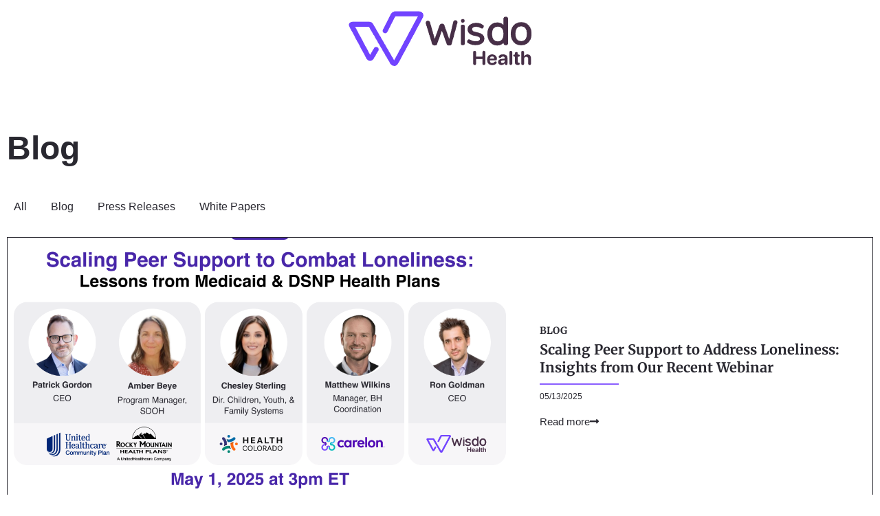

--- FILE ---
content_type: text/html; charset=UTF-8
request_url: https://resources.wisdo.com/category/blog/
body_size: 15502
content:
<!doctype html>
<html lang="en-US">
<head>
	<meta charset="UTF-8">
	<meta name="viewport" content="width=device-width, initial-scale=1">
	<link rel="profile" href="https://gmpg.org/xfn/11">
	<meta name='robots' content='noindex, nofollow' />
	<style>img:is([sizes="auto" i], [sizes^="auto," i]) { contain-intrinsic-size: 3000px 1500px }</style>
	
	<!-- This site is optimized with the Yoast SEO plugin v26.7 - https://yoast.com/wordpress/plugins/seo/ -->
	<title>Blog Archives - Wisdo Health</title>
	<meta property="og:locale" content="en_US" />
	<meta property="og:type" content="article" />
	<meta property="og:title" content="Blog Archives - Wisdo Health" />
	<meta property="og:url" content="https://resources.wisdo.com/category/blog/" />
	<meta property="og:site_name" content="Wisdo Health" />
	<meta name="twitter:card" content="summary_large_image" />
	<script type="application/ld+json" class="yoast-schema-graph">{"@context":"https://schema.org","@graph":[{"@type":"CollectionPage","@id":"https://resources.wisdo.com/category/blog/","url":"https://resources.wisdo.com/category/blog/","name":"Blog Archives - Wisdo Health","isPartOf":{"@id":"https://resources.wisdo.com/#website"},"primaryImageOfPage":{"@id":"https://resources.wisdo.com/category/blog/#primaryimage"},"image":{"@id":"https://resources.wisdo.com/category/blog/#primaryimage"},"thumbnailUrl":"https://resources.wisdo.com/wp-content/uploads/2025/05/webinar-April-2029.png","breadcrumb":{"@id":"https://resources.wisdo.com/category/blog/#breadcrumb"},"inLanguage":"en-US"},{"@type":"ImageObject","inLanguage":"en-US","@id":"https://resources.wisdo.com/category/blog/#primaryimage","url":"https://resources.wisdo.com/wp-content/uploads/2025/05/webinar-April-2029.png","contentUrl":"https://resources.wisdo.com/wp-content/uploads/2025/05/webinar-April-2029.png","width":2400,"height":1464},{"@type":"BreadcrumbList","@id":"https://resources.wisdo.com/category/blog/#breadcrumb","itemListElement":[{"@type":"ListItem","position":1,"name":"Home","item":"https://resources.wisdo.com/"},{"@type":"ListItem","position":2,"name":"Blog"}]},{"@type":"WebSite","@id":"https://resources.wisdo.com/#website","url":"https://resources.wisdo.com/","name":"Wisdo Health","description":"Healthier days through the power of community.","publisher":{"@id":"https://resources.wisdo.com/#organization"},"potentialAction":[{"@type":"SearchAction","target":{"@type":"EntryPoint","urlTemplate":"https://resources.wisdo.com/?s={search_term_string}"},"query-input":{"@type":"PropertyValueSpecification","valueRequired":true,"valueName":"search_term_string"}}],"inLanguage":"en-US"},{"@type":"Organization","@id":"https://resources.wisdo.com/#organization","name":"Wisdo Health","url":"https://resources.wisdo.com/","logo":{"@type":"ImageObject","inLanguage":"en-US","@id":"https://resources.wisdo.com/#/schema/logo/image/","url":"https://resources.wisdo.com/wp-content/uploads/2022/10/wisdo-logo.png","contentUrl":"https://resources.wisdo.com/wp-content/uploads/2022/10/wisdo-logo.png","width":266,"height":80,"caption":"Wisdo Health"},"image":{"@id":"https://resources.wisdo.com/#/schema/logo/image/"}}]}</script>
	<!-- / Yoast SEO plugin. -->


<link rel="alternate" type="application/rss+xml" title="Wisdo Health &raquo; Feed" href="https://resources.wisdo.com/feed/" />
<link rel="alternate" type="application/rss+xml" title="Wisdo Health &raquo; Comments Feed" href="https://resources.wisdo.com/comments/feed/" />
<link rel="alternate" type="application/rss+xml" title="Wisdo Health &raquo; Blog Category Feed" href="https://resources.wisdo.com/category/blog/feed/" />
<script>
window._wpemojiSettings = {"baseUrl":"https:\/\/s.w.org\/images\/core\/emoji\/16.0.1\/72x72\/","ext":".png","svgUrl":"https:\/\/s.w.org\/images\/core\/emoji\/16.0.1\/svg\/","svgExt":".svg","source":{"concatemoji":"https:\/\/resources.wisdo.com\/wp-includes\/js\/wp-emoji-release.min.js?ver=6.8.3"}};
/*! This file is auto-generated */
!function(s,n){var o,i,e;function c(e){try{var t={supportTests:e,timestamp:(new Date).valueOf()};sessionStorage.setItem(o,JSON.stringify(t))}catch(e){}}function p(e,t,n){e.clearRect(0,0,e.canvas.width,e.canvas.height),e.fillText(t,0,0);var t=new Uint32Array(e.getImageData(0,0,e.canvas.width,e.canvas.height).data),a=(e.clearRect(0,0,e.canvas.width,e.canvas.height),e.fillText(n,0,0),new Uint32Array(e.getImageData(0,0,e.canvas.width,e.canvas.height).data));return t.every(function(e,t){return e===a[t]})}function u(e,t){e.clearRect(0,0,e.canvas.width,e.canvas.height),e.fillText(t,0,0);for(var n=e.getImageData(16,16,1,1),a=0;a<n.data.length;a++)if(0!==n.data[a])return!1;return!0}function f(e,t,n,a){switch(t){case"flag":return n(e,"\ud83c\udff3\ufe0f\u200d\u26a7\ufe0f","\ud83c\udff3\ufe0f\u200b\u26a7\ufe0f")?!1:!n(e,"\ud83c\udde8\ud83c\uddf6","\ud83c\udde8\u200b\ud83c\uddf6")&&!n(e,"\ud83c\udff4\udb40\udc67\udb40\udc62\udb40\udc65\udb40\udc6e\udb40\udc67\udb40\udc7f","\ud83c\udff4\u200b\udb40\udc67\u200b\udb40\udc62\u200b\udb40\udc65\u200b\udb40\udc6e\u200b\udb40\udc67\u200b\udb40\udc7f");case"emoji":return!a(e,"\ud83e\udedf")}return!1}function g(e,t,n,a){var r="undefined"!=typeof WorkerGlobalScope&&self instanceof WorkerGlobalScope?new OffscreenCanvas(300,150):s.createElement("canvas"),o=r.getContext("2d",{willReadFrequently:!0}),i=(o.textBaseline="top",o.font="600 32px Arial",{});return e.forEach(function(e){i[e]=t(o,e,n,a)}),i}function t(e){var t=s.createElement("script");t.src=e,t.defer=!0,s.head.appendChild(t)}"undefined"!=typeof Promise&&(o="wpEmojiSettingsSupports",i=["flag","emoji"],n.supports={everything:!0,everythingExceptFlag:!0},e=new Promise(function(e){s.addEventListener("DOMContentLoaded",e,{once:!0})}),new Promise(function(t){var n=function(){try{var e=JSON.parse(sessionStorage.getItem(o));if("object"==typeof e&&"number"==typeof e.timestamp&&(new Date).valueOf()<e.timestamp+604800&&"object"==typeof e.supportTests)return e.supportTests}catch(e){}return null}();if(!n){if("undefined"!=typeof Worker&&"undefined"!=typeof OffscreenCanvas&&"undefined"!=typeof URL&&URL.createObjectURL&&"undefined"!=typeof Blob)try{var e="postMessage("+g.toString()+"("+[JSON.stringify(i),f.toString(),p.toString(),u.toString()].join(",")+"));",a=new Blob([e],{type:"text/javascript"}),r=new Worker(URL.createObjectURL(a),{name:"wpTestEmojiSupports"});return void(r.onmessage=function(e){c(n=e.data),r.terminate(),t(n)})}catch(e){}c(n=g(i,f,p,u))}t(n)}).then(function(e){for(var t in e)n.supports[t]=e[t],n.supports.everything=n.supports.everything&&n.supports[t],"flag"!==t&&(n.supports.everythingExceptFlag=n.supports.everythingExceptFlag&&n.supports[t]);n.supports.everythingExceptFlag=n.supports.everythingExceptFlag&&!n.supports.flag,n.DOMReady=!1,n.readyCallback=function(){n.DOMReady=!0}}).then(function(){return e}).then(function(){var e;n.supports.everything||(n.readyCallback(),(e=n.source||{}).concatemoji?t(e.concatemoji):e.wpemoji&&e.twemoji&&(t(e.twemoji),t(e.wpemoji)))}))}((window,document),window._wpemojiSettings);
</script>
<link rel='stylesheet' id='genesis-blocks-style-css-css' href='https://resources.wisdo.com/wp-content/plugins/genesis-blocks/dist/style-blocks.build.css?ver=1764943384' media='all' />
<style id='wp-emoji-styles-inline-css'>

	img.wp-smiley, img.emoji {
		display: inline !important;
		border: none !important;
		box-shadow: none !important;
		height: 1em !important;
		width: 1em !important;
		margin: 0 0.07em !important;
		vertical-align: -0.1em !important;
		background: none !important;
		padding: 0 !important;
	}
</style>
<link rel='stylesheet' id='wp-block-library-css' href='https://resources.wisdo.com/wp-includes/css/dist/block-library/style.min.css?ver=6.8.3' media='all' />
<style id='safe-svg-svg-icon-style-inline-css'>
.safe-svg-cover{text-align:center}.safe-svg-cover .safe-svg-inside{display:inline-block;max-width:100%}.safe-svg-cover svg{fill:currentColor;height:100%;max-height:100%;max-width:100%;width:100%}

</style>
<style id='global-styles-inline-css'>
:root{--wp--preset--aspect-ratio--square: 1;--wp--preset--aspect-ratio--4-3: 4/3;--wp--preset--aspect-ratio--3-4: 3/4;--wp--preset--aspect-ratio--3-2: 3/2;--wp--preset--aspect-ratio--2-3: 2/3;--wp--preset--aspect-ratio--16-9: 16/9;--wp--preset--aspect-ratio--9-16: 9/16;--wp--preset--color--black: #000000;--wp--preset--color--cyan-bluish-gray: #abb8c3;--wp--preset--color--white: #ffffff;--wp--preset--color--pale-pink: #f78da7;--wp--preset--color--vivid-red: #cf2e2e;--wp--preset--color--luminous-vivid-orange: #ff6900;--wp--preset--color--luminous-vivid-amber: #fcb900;--wp--preset--color--light-green-cyan: #7bdcb5;--wp--preset--color--vivid-green-cyan: #00d084;--wp--preset--color--pale-cyan-blue: #8ed1fc;--wp--preset--color--vivid-cyan-blue: #0693e3;--wp--preset--color--vivid-purple: #9b51e0;--wp--preset--gradient--vivid-cyan-blue-to-vivid-purple: linear-gradient(135deg,rgba(6,147,227,1) 0%,rgb(155,81,224) 100%);--wp--preset--gradient--light-green-cyan-to-vivid-green-cyan: linear-gradient(135deg,rgb(122,220,180) 0%,rgb(0,208,130) 100%);--wp--preset--gradient--luminous-vivid-amber-to-luminous-vivid-orange: linear-gradient(135deg,rgba(252,185,0,1) 0%,rgba(255,105,0,1) 100%);--wp--preset--gradient--luminous-vivid-orange-to-vivid-red: linear-gradient(135deg,rgba(255,105,0,1) 0%,rgb(207,46,46) 100%);--wp--preset--gradient--very-light-gray-to-cyan-bluish-gray: linear-gradient(135deg,rgb(238,238,238) 0%,rgb(169,184,195) 100%);--wp--preset--gradient--cool-to-warm-spectrum: linear-gradient(135deg,rgb(74,234,220) 0%,rgb(151,120,209) 20%,rgb(207,42,186) 40%,rgb(238,44,130) 60%,rgb(251,105,98) 80%,rgb(254,248,76) 100%);--wp--preset--gradient--blush-light-purple: linear-gradient(135deg,rgb(255,206,236) 0%,rgb(152,150,240) 100%);--wp--preset--gradient--blush-bordeaux: linear-gradient(135deg,rgb(254,205,165) 0%,rgb(254,45,45) 50%,rgb(107,0,62) 100%);--wp--preset--gradient--luminous-dusk: linear-gradient(135deg,rgb(255,203,112) 0%,rgb(199,81,192) 50%,rgb(65,88,208) 100%);--wp--preset--gradient--pale-ocean: linear-gradient(135deg,rgb(255,245,203) 0%,rgb(182,227,212) 50%,rgb(51,167,181) 100%);--wp--preset--gradient--electric-grass: linear-gradient(135deg,rgb(202,248,128) 0%,rgb(113,206,126) 100%);--wp--preset--gradient--midnight: linear-gradient(135deg,rgb(2,3,129) 0%,rgb(40,116,252) 100%);--wp--preset--font-size--small: 13px;--wp--preset--font-size--medium: 20px;--wp--preset--font-size--large: 36px;--wp--preset--font-size--x-large: 42px;--wp--preset--spacing--20: 0.44rem;--wp--preset--spacing--30: 0.67rem;--wp--preset--spacing--40: 1rem;--wp--preset--spacing--50: 1.5rem;--wp--preset--spacing--60: 2.25rem;--wp--preset--spacing--70: 3.38rem;--wp--preset--spacing--80: 5.06rem;--wp--preset--shadow--natural: 6px 6px 9px rgba(0, 0, 0, 0.2);--wp--preset--shadow--deep: 12px 12px 50px rgba(0, 0, 0, 0.4);--wp--preset--shadow--sharp: 6px 6px 0px rgba(0, 0, 0, 0.2);--wp--preset--shadow--outlined: 6px 6px 0px -3px rgba(255, 255, 255, 1), 6px 6px rgba(0, 0, 0, 1);--wp--preset--shadow--crisp: 6px 6px 0px rgba(0, 0, 0, 1);}:root { --wp--style--global--content-size: 800px;--wp--style--global--wide-size: 1200px; }:where(body) { margin: 0; }.wp-site-blocks > .alignleft { float: left; margin-right: 2em; }.wp-site-blocks > .alignright { float: right; margin-left: 2em; }.wp-site-blocks > .aligncenter { justify-content: center; margin-left: auto; margin-right: auto; }:where(.wp-site-blocks) > * { margin-block-start: 24px; margin-block-end: 0; }:where(.wp-site-blocks) > :first-child { margin-block-start: 0; }:where(.wp-site-blocks) > :last-child { margin-block-end: 0; }:root { --wp--style--block-gap: 24px; }:root :where(.is-layout-flow) > :first-child{margin-block-start: 0;}:root :where(.is-layout-flow) > :last-child{margin-block-end: 0;}:root :where(.is-layout-flow) > *{margin-block-start: 24px;margin-block-end: 0;}:root :where(.is-layout-constrained) > :first-child{margin-block-start: 0;}:root :where(.is-layout-constrained) > :last-child{margin-block-end: 0;}:root :where(.is-layout-constrained) > *{margin-block-start: 24px;margin-block-end: 0;}:root :where(.is-layout-flex){gap: 24px;}:root :where(.is-layout-grid){gap: 24px;}.is-layout-flow > .alignleft{float: left;margin-inline-start: 0;margin-inline-end: 2em;}.is-layout-flow > .alignright{float: right;margin-inline-start: 2em;margin-inline-end: 0;}.is-layout-flow > .aligncenter{margin-left: auto !important;margin-right: auto !important;}.is-layout-constrained > .alignleft{float: left;margin-inline-start: 0;margin-inline-end: 2em;}.is-layout-constrained > .alignright{float: right;margin-inline-start: 2em;margin-inline-end: 0;}.is-layout-constrained > .aligncenter{margin-left: auto !important;margin-right: auto !important;}.is-layout-constrained > :where(:not(.alignleft):not(.alignright):not(.alignfull)){max-width: var(--wp--style--global--content-size);margin-left: auto !important;margin-right: auto !important;}.is-layout-constrained > .alignwide{max-width: var(--wp--style--global--wide-size);}body .is-layout-flex{display: flex;}.is-layout-flex{flex-wrap: wrap;align-items: center;}.is-layout-flex > :is(*, div){margin: 0;}body .is-layout-grid{display: grid;}.is-layout-grid > :is(*, div){margin: 0;}body{padding-top: 0px;padding-right: 0px;padding-bottom: 0px;padding-left: 0px;}a:where(:not(.wp-element-button)){text-decoration: underline;}:root :where(.wp-element-button, .wp-block-button__link){background-color: #32373c;border-width: 0;color: #fff;font-family: inherit;font-size: inherit;line-height: inherit;padding: calc(0.667em + 2px) calc(1.333em + 2px);text-decoration: none;}.has-black-color{color: var(--wp--preset--color--black) !important;}.has-cyan-bluish-gray-color{color: var(--wp--preset--color--cyan-bluish-gray) !important;}.has-white-color{color: var(--wp--preset--color--white) !important;}.has-pale-pink-color{color: var(--wp--preset--color--pale-pink) !important;}.has-vivid-red-color{color: var(--wp--preset--color--vivid-red) !important;}.has-luminous-vivid-orange-color{color: var(--wp--preset--color--luminous-vivid-orange) !important;}.has-luminous-vivid-amber-color{color: var(--wp--preset--color--luminous-vivid-amber) !important;}.has-light-green-cyan-color{color: var(--wp--preset--color--light-green-cyan) !important;}.has-vivid-green-cyan-color{color: var(--wp--preset--color--vivid-green-cyan) !important;}.has-pale-cyan-blue-color{color: var(--wp--preset--color--pale-cyan-blue) !important;}.has-vivid-cyan-blue-color{color: var(--wp--preset--color--vivid-cyan-blue) !important;}.has-vivid-purple-color{color: var(--wp--preset--color--vivid-purple) !important;}.has-black-background-color{background-color: var(--wp--preset--color--black) !important;}.has-cyan-bluish-gray-background-color{background-color: var(--wp--preset--color--cyan-bluish-gray) !important;}.has-white-background-color{background-color: var(--wp--preset--color--white) !important;}.has-pale-pink-background-color{background-color: var(--wp--preset--color--pale-pink) !important;}.has-vivid-red-background-color{background-color: var(--wp--preset--color--vivid-red) !important;}.has-luminous-vivid-orange-background-color{background-color: var(--wp--preset--color--luminous-vivid-orange) !important;}.has-luminous-vivid-amber-background-color{background-color: var(--wp--preset--color--luminous-vivid-amber) !important;}.has-light-green-cyan-background-color{background-color: var(--wp--preset--color--light-green-cyan) !important;}.has-vivid-green-cyan-background-color{background-color: var(--wp--preset--color--vivid-green-cyan) !important;}.has-pale-cyan-blue-background-color{background-color: var(--wp--preset--color--pale-cyan-blue) !important;}.has-vivid-cyan-blue-background-color{background-color: var(--wp--preset--color--vivid-cyan-blue) !important;}.has-vivid-purple-background-color{background-color: var(--wp--preset--color--vivid-purple) !important;}.has-black-border-color{border-color: var(--wp--preset--color--black) !important;}.has-cyan-bluish-gray-border-color{border-color: var(--wp--preset--color--cyan-bluish-gray) !important;}.has-white-border-color{border-color: var(--wp--preset--color--white) !important;}.has-pale-pink-border-color{border-color: var(--wp--preset--color--pale-pink) !important;}.has-vivid-red-border-color{border-color: var(--wp--preset--color--vivid-red) !important;}.has-luminous-vivid-orange-border-color{border-color: var(--wp--preset--color--luminous-vivid-orange) !important;}.has-luminous-vivid-amber-border-color{border-color: var(--wp--preset--color--luminous-vivid-amber) !important;}.has-light-green-cyan-border-color{border-color: var(--wp--preset--color--light-green-cyan) !important;}.has-vivid-green-cyan-border-color{border-color: var(--wp--preset--color--vivid-green-cyan) !important;}.has-pale-cyan-blue-border-color{border-color: var(--wp--preset--color--pale-cyan-blue) !important;}.has-vivid-cyan-blue-border-color{border-color: var(--wp--preset--color--vivid-cyan-blue) !important;}.has-vivid-purple-border-color{border-color: var(--wp--preset--color--vivid-purple) !important;}.has-vivid-cyan-blue-to-vivid-purple-gradient-background{background: var(--wp--preset--gradient--vivid-cyan-blue-to-vivid-purple) !important;}.has-light-green-cyan-to-vivid-green-cyan-gradient-background{background: var(--wp--preset--gradient--light-green-cyan-to-vivid-green-cyan) !important;}.has-luminous-vivid-amber-to-luminous-vivid-orange-gradient-background{background: var(--wp--preset--gradient--luminous-vivid-amber-to-luminous-vivid-orange) !important;}.has-luminous-vivid-orange-to-vivid-red-gradient-background{background: var(--wp--preset--gradient--luminous-vivid-orange-to-vivid-red) !important;}.has-very-light-gray-to-cyan-bluish-gray-gradient-background{background: var(--wp--preset--gradient--very-light-gray-to-cyan-bluish-gray) !important;}.has-cool-to-warm-spectrum-gradient-background{background: var(--wp--preset--gradient--cool-to-warm-spectrum) !important;}.has-blush-light-purple-gradient-background{background: var(--wp--preset--gradient--blush-light-purple) !important;}.has-blush-bordeaux-gradient-background{background: var(--wp--preset--gradient--blush-bordeaux) !important;}.has-luminous-dusk-gradient-background{background: var(--wp--preset--gradient--luminous-dusk) !important;}.has-pale-ocean-gradient-background{background: var(--wp--preset--gradient--pale-ocean) !important;}.has-electric-grass-gradient-background{background: var(--wp--preset--gradient--electric-grass) !important;}.has-midnight-gradient-background{background: var(--wp--preset--gradient--midnight) !important;}.has-small-font-size{font-size: var(--wp--preset--font-size--small) !important;}.has-medium-font-size{font-size: var(--wp--preset--font-size--medium) !important;}.has-large-font-size{font-size: var(--wp--preset--font-size--large) !important;}.has-x-large-font-size{font-size: var(--wp--preset--font-size--x-large) !important;}
:root :where(.wp-block-pullquote){font-size: 1.5em;line-height: 1.6;}
</style>
<link rel='stylesheet' id='contact-form-7-css' href='https://resources.wisdo.com/wp-content/plugins/contact-form-7/includes/css/styles.css?ver=6.1.2' media='all' />
<link rel='stylesheet' id='search-filter-plugin-styles-css' href='https://resources.wisdo.com/wp-content/plugins/search-filter-pro/public/assets/css/search-filter.min.css?ver=2.5.13' media='all' />
<link rel='stylesheet' id='hello-elementor-css' href='https://resources.wisdo.com/wp-content/themes/hello-elementor/assets/css/reset.css?ver=3.4.4' media='all' />
<link rel='stylesheet' id='hello-elementor-theme-style-css' href='https://resources.wisdo.com/wp-content/themes/hello-elementor/assets/css/theme.css?ver=3.4.4' media='all' />
<link rel='stylesheet' id='hello-elementor-header-footer-css' href='https://resources.wisdo.com/wp-content/themes/hello-elementor/assets/css/header-footer.css?ver=3.4.4' media='all' />
<link rel='stylesheet' id='elementor-frontend-css' href='https://resources.wisdo.com/wp-content/plugins/elementor/assets/css/frontend.min.css?ver=3.34.1' media='all' />
<link rel='stylesheet' id='elementor-post-5-css' href='https://resources.wisdo.com/wp-content/uploads/elementor/css/post-5.css?ver=1768485430' media='all' />
<link rel='stylesheet' id='widget-heading-css' href='https://resources.wisdo.com/wp-content/plugins/elementor/assets/css/widget-heading.min.css?ver=3.34.1' media='all' />
<link rel='stylesheet' id='dce-dynamic-posts-css' href='https://resources.wisdo.com/wp-content/plugins/dynamic-content-for-elementor/assets/css/dynamic-posts.min.css?ver=2.7.10' media='all' />
<link rel='stylesheet' id='dce-dynamicPosts-grid-css' href='https://resources.wisdo.com/wp-content/plugins/dynamic-content-for-elementor/assets/css/dynamic-posts-skin-grid.min.css?ver=2.7.10' media='all' />
<link rel='stylesheet' id='elementor-icons-css' href='https://resources.wisdo.com/wp-content/plugins/elementor/assets/lib/eicons/css/elementor-icons.min.css?ver=5.45.0' media='all' />
<link rel='stylesheet' id='dce-style-css' href='https://resources.wisdo.com/wp-content/plugins/dynamic-content-for-elementor/assets/css/style.min.css?ver=2.7.10' media='all' />
<link rel='stylesheet' id='dashicons-css' href='https://resources.wisdo.com/wp-includes/css/dashicons.min.css?ver=6.8.3' media='all' />
<link rel='stylesheet' id='elementor-post-89-css' href='https://resources.wisdo.com/wp-content/uploads/elementor/css/post-89.css?ver=1768514732' media='all' />
<link rel='stylesheet' id='hello-elementor-child-style-css' href='https://resources.wisdo.com/wp-content/themes/hello-theme-child-master/style.css?ver=1.0.0' media='all' />
<link rel='stylesheet' id='elementor-gf-local-merriweather-css' href='https://resources.wisdo.com/wp-content/uploads/elementor/google-fonts/css/merriweather.css?ver=1742220231' media='all' />
<script src="https://resources.wisdo.com/wp-includes/js/jquery/jquery.min.js?ver=3.7.1" id="jquery-core-js"></script>
<script src="https://resources.wisdo.com/wp-includes/js/jquery/jquery-migrate.min.js?ver=3.4.1" id="jquery-migrate-js"></script>
<script id="search-filter-plugin-build-js-extra">
var SF_LDATA = {"ajax_url":"https:\/\/resources.wisdo.com\/wp-admin\/admin-ajax.php","home_url":"https:\/\/resources.wisdo.com\/","extensions":[]};
</script>
<script src="https://resources.wisdo.com/wp-content/plugins/search-filter-pro/public/assets/js/search-filter-build.min.js?ver=2.5.13" id="search-filter-plugin-build-js"></script>
<script src="https://resources.wisdo.com/wp-content/plugins/search-filter-pro/public/assets/js/chosen.jquery.min.js?ver=2.5.13" id="search-filter-plugin-chosen-js"></script>
<link rel="https://api.w.org/" href="https://resources.wisdo.com/wp-json/" /><link rel="alternate" title="JSON" type="application/json" href="https://resources.wisdo.com/wp-json/wp/v2/categories/11" /><link rel="EditURI" type="application/rsd+xml" title="RSD" href="https://resources.wisdo.com/xmlrpc.php?rsd" />
<meta name="generator" content="Elementor 3.34.1; features: additional_custom_breakpoints; settings: css_print_method-external, google_font-enabled, font_display-auto">
			<style>
				.e-con.e-parent:nth-of-type(n+4):not(.e-lazyloaded):not(.e-no-lazyload),
				.e-con.e-parent:nth-of-type(n+4):not(.e-lazyloaded):not(.e-no-lazyload) * {
					background-image: none !important;
				}
				@media screen and (max-height: 1024px) {
					.e-con.e-parent:nth-of-type(n+3):not(.e-lazyloaded):not(.e-no-lazyload),
					.e-con.e-parent:nth-of-type(n+3):not(.e-lazyloaded):not(.e-no-lazyload) * {
						background-image: none !important;
					}
				}
				@media screen and (max-height: 640px) {
					.e-con.e-parent:nth-of-type(n+2):not(.e-lazyloaded):not(.e-no-lazyload),
					.e-con.e-parent:nth-of-type(n+2):not(.e-lazyloaded):not(.e-no-lazyload) * {
						background-image: none !important;
					}
				}
			</style>
			<link rel="icon" href="https://resources.wisdo.com/wp-content/uploads/2022/10/cropped-favicon-32x32-1-32x32.png" sizes="32x32" />
<link rel="icon" href="https://resources.wisdo.com/wp-content/uploads/2022/10/cropped-favicon-32x32-1-192x192.png" sizes="192x192" />
<link rel="apple-touch-icon" href="https://resources.wisdo.com/wp-content/uploads/2022/10/cropped-favicon-32x32-1-180x180.png" />
<meta name="msapplication-TileImage" content="https://resources.wisdo.com/wp-content/uploads/2022/10/cropped-favicon-32x32-1-270x270.png" />
</head>
<body class="archive category category-blog category-11 wp-custom-logo wp-embed-responsive wp-theme-hello-elementor wp-child-theme-hello-theme-child-master eio-default hello-elementor-default elementor-page-89 elementor-default elementor-template-full-width elementor-kit-5">


<a class="skip-link screen-reader-text" href="#content">Skip to content</a>

<header id="site-header" class="site-header dynamic-header header-stacked header-full-width menu-dropdown-tablet">
	<div class="header-inner">
		<div class="site-branding show-logo">
							<div class="site-logo show">
					<a href="https://resources.wisdo.com/" class="custom-logo-link" rel="home"><img loading="lazy" width="266" height="80" src="https://resources.wisdo.com/wp-content/uploads/2022/10/wisdo-logo.png" class="custom-logo" alt="Wisdo Health" decoding="async" /></a>				</div>
					</div>

					<nav class="site-navigation hide" aria-label="Main menu">
				<ul id="menu-menu" class="menu"><li id="menu-item-23" class="menu-item menu-item-type-custom menu-item-object-custom menu-item-23"><a href="https://wisdo.com/#how-we-work">How we work</a></li>
<li id="menu-item-24" class="menu-item menu-item-type-custom menu-item-object-custom menu-item-24"><a href="https://wisdo.com/#results">Results</a></li>
<li id="menu-item-25" class="menu-item menu-item-type-custom menu-item-object-custom menu-item-25"><a href="https://wisdo.com/#team">Team</a></li>
<li id="menu-item-26" class="menu-item menu-item-type-post_type menu-item-object-page menu-item-home menu-item-26"><a href="https://resources.wisdo.com/">Resources</a></li>
<li id="menu-item-607" class="menu-item menu-item-type-post_type menu-item-object-page menu-item-607"><a href="https://resources.wisdo.com/contact-us/">Contact Us</a></li>
</ul>			</nav>
							<div class="site-navigation-toggle-holder hide">
				<button type="button" class="site-navigation-toggle" aria-label="Menu">
					<span class="site-navigation-toggle-icon" aria-hidden="true"></span>
				</button>
			</div>
			<nav class="site-navigation-dropdown hide" aria-label="Mobile menu" aria-hidden="true" inert>
				<ul id="menu-menu-1" class="menu"><li class="menu-item menu-item-type-custom menu-item-object-custom menu-item-23"><a href="https://wisdo.com/#how-we-work">How we work</a></li>
<li class="menu-item menu-item-type-custom menu-item-object-custom menu-item-24"><a href="https://wisdo.com/#results">Results</a></li>
<li class="menu-item menu-item-type-custom menu-item-object-custom menu-item-25"><a href="https://wisdo.com/#team">Team</a></li>
<li class="menu-item menu-item-type-post_type menu-item-object-page menu-item-home menu-item-26"><a href="https://resources.wisdo.com/">Resources</a></li>
<li class="menu-item menu-item-type-post_type menu-item-object-page menu-item-607"><a href="https://resources.wisdo.com/contact-us/">Contact Us</a></li>
</ul>			</nav>
			</div>
</header>
		<div data-elementor-type="archive" data-elementor-id="89" class="elementor elementor-89 elementor-location-archive" data-elementor-post-type="elementor_library">
					<section class="elementor-section elementor-top-section elementor-element elementor-element-1820a809 elementor-section-boxed elementor-section-height-default elementor-section-height-default" data-id="1820a809" data-element_type="section">
						<div class="elementor-container elementor-column-gap-default">
					<div class="elementor-column elementor-col-100 elementor-top-column elementor-element elementor-element-69a393c0" data-id="69a393c0" data-element_type="column">
			<div class="elementor-widget-wrap elementor-element-populated">
						<div class="elementor-element elementor-element-4b1bb865 elementor-widget elementor-widget-heading" data-id="4b1bb865" data-element_type="widget" data-widget_type="heading.default">
				<div class="elementor-widget-container">
					<h1 class="elementor-heading-title elementor-size-default">Blog</h1>				</div>
				</div>
					</div>
		</div>
					</div>
		</section>
				<section class="elementor-section elementor-top-section elementor-element elementor-element-6e4514ba elementor-section-boxed elementor-section-height-default elementor-section-height-default" data-id="6e4514ba" data-element_type="section">
						<div class="elementor-container elementor-column-gap-default">
					<div class="elementor-column elementor-col-100 elementor-top-column elementor-element elementor-element-7c78ba8c" data-id="7c78ba8c" data-element_type="column">
			<div class="elementor-widget-wrap elementor-element-populated">
						<div class="elementor-element elementor-element-9115e63 elementor-widget elementor-widget-shortcode" data-id="9115e63" data-element_type="widget" data-widget_type="shortcode.default">
				<div class="elementor-widget-container">
							<div class="elementor-shortcode"><form data-sf-form-id='66' data-is-rtl='0' data-maintain-state='' data-results-url='https://resources.wisdo.com/resources/' data-ajax-url='https://resources.wisdo.com/resources/?sf_data=results' data-ajax-form-url='https://resources.wisdo.com/?sfid=66&amp;sf_action=get_data&amp;sf_data=form' data-display-result-method='custom_dce_posts' data-use-history-api='1' data-template-loaded='0' data-lang-code='en' data-ajax='1' data-ajax-data-type='html' data-ajax-links-selector='.elementor-widget-dce-dynamicposts-v2.search-filter-results-66 .dce-pagination a' data-ajax-target='.elementor-widget-dce-dynamicposts-v2.search-filter-results-66' data-update-ajax-url='1' data-only-results-ajax='1' data-scroll-to-pos='0' data-init-paged='1' data-auto-update='1' action='https://resources.wisdo.com/resources/' method='post' class='searchandfilter' id='search-filter-form-66' autocomplete='off' data-instance-count='1'><ul><li class="sf-field-category" data-sf-field-name="_sft_category" data-sf-field-type="category" data-sf-field-input-type="radio">		<ul class="">
			
			<li class="sf-level-0 sf-item-0" data-sf-count="0" data-sf-depth="0"><input  class="sf-input-radio" type="radio" value="" name="_sft_category[]" id="sf-input-70815635bf19066e01fc18445093de36"><label class="sf-label-radio" for="sf-input-70815635bf19066e01fc18445093de36">All</label></li><li class="sf-level-0 sf-item-11 sf-option-active" data-sf-count="14" data-sf-depth="0"><input  class="sf-input-radio" type="radio" value="blog" name="_sft_category[]" checked="checked" id="sf-input-b07b24cbc43b65ffa452103be0133447"><label class="sf-label-radio" for="sf-input-b07b24cbc43b65ffa452103be0133447">Blog</label></li><li class="sf-level-0 sf-item-12" data-sf-count="13" data-sf-depth="0"><input  class="sf-input-radio" type="radio" value="press-releases" name="_sft_category[]" id="sf-input-f1d3100395d677e4546686acc6c6e054"><label class="sf-label-radio" for="sf-input-f1d3100395d677e4546686acc6c6e054">Press Releases</label></li><li class="sf-level-0 sf-item-14" data-sf-count="5" data-sf-depth="0"><input  class="sf-input-radio" type="radio" value="white-papers" name="_sft_category[]" id="sf-input-cb199f78afc93354b56c52973af7116d"><label class="sf-label-radio" for="sf-input-cb199f78afc93354b56c52973af7116d">White Papers</label></li>		</ul>
		</li></ul></form></div>
						</div>
				</div>
				<div class="dce-dynamic-posts-collection dce-fix-background-loop search-filter-results-66 elementor-element elementor-element-2c7db2d6 dce-posts-layout-template dce-col-2 dce-col-tablet-1 dce-col-mobile-1 elementor-widget elementor-widget-dce-dynamicposts-v2" data-id="2c7db2d6" data-element_type="widget" data-settings="{&quot;style_items&quot;:&quot;template&quot;,&quot;grid_match_height&quot;:&quot;yes&quot;,&quot;grid_match_height_by_row&quot;:&quot;true&quot;,&quot;grid_grid_type&quot;:&quot;flex&quot;}" data-widget_type="dce-dynamicposts-v2.grid">
				<div class="elementor-widget-container">
					
		<div class="dce-posts-container dce-posts  dce-skin-grid dce-skin-grid-flex">
						<div class="dce-posts-wrapper dce-wrapper-grid">
			
		<article class="post-688 post type-post status-publish format-standard has-post-thumbnail hentry category-blog dce-post dce-post-item dce-item-grid" data-dce-post-id="688" data-dce-post-index="0">
			<div class="dce-post-block">
		<style id="elementor-post-dynamic-51">.elementor-51 .elementor-element.elementor-element-2a49879:not(.elementor-motion-effects-element-type-background) > .elementor-widget-wrap, .elementor-51 .elementor-element.elementor-element-2a49879 > .elementor-widget-wrap > .elementor-motion-effects-container > .elementor-motion-effects-layer{background-image:url("https://resources.wisdo.com/wp-content/uploads/2025/05/webinar-April-2029.png");}</style>		<div data-elementor-type="page" data-elementor-id="51" data-post-id="688" data-obj-id="688" class="elementor elementor-51 dce-elementor-post-688" data-elementor-post-type="elementor_library">
						<section class="elementor-section elementor-top-section elementor-element elementor-element-8a2633b elementor-section-boxed elementor-section-height-default elementor-section-height-default" data-id="8a2633b" data-element_type="section">
						<div class="elementor-container elementor-column-gap-default">
					<div data-dce-background-image-url="https://resources.wisdo.com/wp-content/uploads/2025/05/webinar-April-2029.png" class="elementor-column elementor-col-50 elementor-top-column elementor-element elementor-element-2a49879" data-id="2a49879" data-element_type="column" data-settings="{&quot;background_background&quot;:&quot;classic&quot;}">
			<div class="elementor-widget-wrap elementor-element-populated">
						<div class="elementor-element elementor-element-c2d1874 elementor-hidden-desktop elementor-widget elementor-widget-image" data-id="c2d1874" data-element_type="widget" data-widget_type="image.default">
				<div class="elementor-widget-container">
															<img loading="lazy" width="2400" height="1464" src="https://resources.wisdo.com/wp-content/uploads/2025/05/webinar-April-2029.png" class="attachment-full size-full wp-image-690" alt="" srcset="https://resources.wisdo.com/wp-content/uploads/2025/05/webinar-April-2029.png 2400w, https://resources.wisdo.com/wp-content/uploads/2025/05/webinar-April-2029-300x183.png 300w, https://resources.wisdo.com/wp-content/uploads/2025/05/webinar-April-2029-1024x625.png 1024w, https://resources.wisdo.com/wp-content/uploads/2025/05/webinar-April-2029-768x468.png 768w, https://resources.wisdo.com/wp-content/uploads/2025/05/webinar-April-2029-1536x937.png 1536w, https://resources.wisdo.com/wp-content/uploads/2025/05/webinar-April-2029-2048x1249.png 2048w" sizes="(max-width: 2400px) 100vw, 2400px" />															</div>
				</div>
					</div>
		</div>
				<div class="elementor-column elementor-col-50 elementor-top-column elementor-element elementor-element-5ba321c" data-id="5ba321c" data-element_type="column">
			<div class="elementor-widget-wrap elementor-element-populated">
						<div class="elementor-element elementor-element-769bc13 menu-align-flex-start elementor-widget elementor-widget-taxonomy-terms-menu" data-id="769bc13" data-element_type="widget" data-widget_type="taxonomy-terms-menu.default">
				<div class="elementor-widget-container">
					<nav class="dce-menu dce-flex-menu horizontal" itemscope="itemscope" itemtype="http://schema.org/SiteNavigationElement"><ul class="first-level"><li class="dce-term-11"><span>Blog</span></li></ul></nav>				</div>
				</div>
				<div class="elementor-element elementor-element-730493e elementor-widget elementor-widget-heading" data-id="730493e" data-element_type="widget" data-widget_type="heading.default">
				<div class="elementor-widget-container">
					<h2 class="elementor-heading-title elementor-size-default"><a href="https://resources.wisdo.com/scaling-peer-support-to-address-loneliness-insights-from-our-recent-webinar/">Scaling Peer Support to Address Loneliness: Insights from Our Recent Webinar</a></h2>				</div>
				</div>
				<div class="elementor-element elementor-element-8ab8f35 elementor-widget elementor-widget-theme-post-title elementor-page-title elementor-widget-heading" data-id="8ab8f35" data-element_type="widget" data-widget_type="theme-post-title.default">
				<div class="elementor-widget-container">
					<h1 class="elementor-heading-title elementor-size-default">Scaling Peer Support to Address Loneliness: Insights from Our Recent Webinar</h1>				</div>
				</div>
				<div class="elementor-element elementor-element-62a444c elementor-widget-divider--view-line elementor-widget elementor-widget-divider" data-id="62a444c" data-element_type="widget" data-widget_type="divider.default">
				<div class="elementor-widget-container">
							<div class="elementor-divider">
			<span class="elementor-divider-separator">
						</span>
		</div>
						</div>
				</div>
				<div class="elementor-element elementor-element-52c80ae elementor-hidden-desktop elementor-hidden-tablet elementor-hidden-mobile elementor-widget elementor-widget-dyncontel-excerpt" data-id="52c80ae" data-element_type="widget" data-widget_type="dyncontel-excerpt.default">
				<div class="elementor-widget-container">
					<div class="dce-excerpt "><p data-start="134" data-end="536">Loneliness is more than just a feeling—it’s a public h</p>...</div>				</div>
				</div>
				<div class="elementor-element elementor-element-4229136 elementor-widget elementor-widget-heading" data-id="4229136" data-element_type="widget" data-widget_type="heading.default">
				<div class="elementor-widget-container">
					<h2 class="elementor-heading-title elementor-size-default">05/13/2025</h2>				</div>
				</div>
				<div class="elementor-element elementor-element-88952c6 read-more elementor-widget elementor-widget-button" data-id="88952c6" data-element_type="widget" data-widget_type="button.default">
				<div class="elementor-widget-container">
									<div class="elementor-button-wrapper">
					<a class="elementor-button elementor-button-link elementor-size-sm" href="https://resources.wisdo.com/scaling-peer-support-to-address-loneliness-insights-from-our-recent-webinar/">
						<span class="elementor-button-content-wrapper">
						<span class="elementor-button-icon">
				<i aria-hidden="true" class="fas fa-long-arrow-alt-right"></i>			</span>
									<span class="elementor-button-text">Read more</span>
					</span>
					</a>
				</div>
								</div>
				</div>
					</div>
		</div>
					</div>
		</section>
				</div>
					</div>
		</article>
		
		<article class="post-626 post type-post status-publish format-standard has-post-thumbnail hentry category-blog dce-post dce-post-item dce-item-grid" data-dce-post-id="626" data-dce-post-index="1">
			<div class="dce-post-block">
				<div data-elementor-type="page" data-elementor-id="51" data-post-id="626" data-obj-id="626" class="elementor elementor-51 dce-elementor-post-626" data-elementor-post-type="elementor_library">
						<section class="elementor-section elementor-top-section elementor-element elementor-element-8a2633b elementor-section-boxed elementor-section-height-default elementor-section-height-default" data-id="8a2633b" data-element_type="section">
						<div class="elementor-container elementor-column-gap-default">
					<div data-dce-background-image-url="https://resources.wisdo.com/wp-content/uploads/2024/05/6643956c76ef7e4373e92443_Screenshot-2024-05-12-at-19.11.56.png" class="elementor-column elementor-col-50 elementor-top-column elementor-element elementor-element-2a49879" data-id="2a49879" data-element_type="column" data-settings="{&quot;background_background&quot;:&quot;classic&quot;}">
			<div class="elementor-widget-wrap elementor-element-populated">
						<div class="elementor-element elementor-element-c2d1874 elementor-hidden-desktop elementor-widget elementor-widget-image" data-id="c2d1874" data-element_type="widget" data-widget_type="image.default">
				<div class="elementor-widget-container">
															<img loading="lazy" width="1468" height="1168" src="https://resources.wisdo.com/wp-content/uploads/2024/05/6643956c76ef7e4373e92443_Screenshot-2024-05-12-at-19.11.56.png" class="attachment-full size-full wp-image-627" alt="" srcset="https://resources.wisdo.com/wp-content/uploads/2024/05/6643956c76ef7e4373e92443_Screenshot-2024-05-12-at-19.11.56.png 1468w, https://resources.wisdo.com/wp-content/uploads/2024/05/6643956c76ef7e4373e92443_Screenshot-2024-05-12-at-19.11.56-300x239.png 300w, https://resources.wisdo.com/wp-content/uploads/2024/05/6643956c76ef7e4373e92443_Screenshot-2024-05-12-at-19.11.56-1024x815.png 1024w, https://resources.wisdo.com/wp-content/uploads/2024/05/6643956c76ef7e4373e92443_Screenshot-2024-05-12-at-19.11.56-768x611.png 768w" sizes="(max-width: 1468px) 100vw, 1468px" />															</div>
				</div>
					</div>
		</div>
				<div class="elementor-column elementor-col-50 elementor-top-column elementor-element elementor-element-5ba321c" data-id="5ba321c" data-element_type="column">
			<div class="elementor-widget-wrap elementor-element-populated">
						<div class="elementor-element elementor-element-769bc13 menu-align-flex-start elementor-widget elementor-widget-taxonomy-terms-menu" data-id="769bc13" data-element_type="widget" data-widget_type="taxonomy-terms-menu.default">
				<div class="elementor-widget-container">
					<nav class="dce-menu dce-flex-menu horizontal" itemscope="itemscope" itemtype="http://schema.org/SiteNavigationElement"><ul class="first-level"><li class="dce-term-11"><span>Blog</span></li></ul></nav>				</div>
				</div>
				<div class="elementor-element elementor-element-730493e elementor-widget elementor-widget-heading" data-id="730493e" data-element_type="widget" data-widget_type="heading.default">
				<div class="elementor-widget-container">
					<h2 class="elementor-heading-title elementor-size-default"><a href="https://resources.wisdo.com/wisdo-ai-assisted-online-peer-support-a-solution-for-the-loneliness-epidemic/">Wisdo AI-assisted Online Peer Support: A Solution for the Loneliness Epidemic</a></h2>				</div>
				</div>
				<div class="elementor-element elementor-element-8ab8f35 elementor-widget elementor-widget-theme-post-title elementor-page-title elementor-widget-heading" data-id="8ab8f35" data-element_type="widget" data-widget_type="theme-post-title.default">
				<div class="elementor-widget-container">
					<h1 class="elementor-heading-title elementor-size-default">Wisdo AI-assisted Online Peer Support: A Solution for the Loneliness Epidemic</h1>				</div>
				</div>
				<div class="elementor-element elementor-element-62a444c elementor-widget-divider--view-line elementor-widget elementor-widget-divider" data-id="62a444c" data-element_type="widget" data-widget_type="divider.default">
				<div class="elementor-widget-container">
							<div class="elementor-divider">
			<span class="elementor-divider-separator">
						</span>
		</div>
						</div>
				</div>
				<div class="elementor-element elementor-element-52c80ae elementor-hidden-desktop elementor-hidden-tablet elementor-hidden-mobile elementor-widget elementor-widget-dyncontel-excerpt" data-id="52c80ae" data-element_type="widget" data-widget_type="dyncontel-excerpt.default">
				<div class="elementor-widget-container">
					<div class="dce-excerpt "><p>Read our article about the power of Wisdo&#8217;s AI-</p>...</div>				</div>
				</div>
				<div class="elementor-element elementor-element-4229136 elementor-widget elementor-widget-heading" data-id="4229136" data-element_type="widget" data-widget_type="heading.default">
				<div class="elementor-widget-container">
					<h2 class="elementor-heading-title elementor-size-default">05/16/2024</h2>				</div>
				</div>
				<div class="elementor-element elementor-element-88952c6 read-more elementor-widget elementor-widget-button" data-id="88952c6" data-element_type="widget" data-widget_type="button.default">
				<div class="elementor-widget-container">
									<div class="elementor-button-wrapper">
					<a class="elementor-button elementor-button-link elementor-size-sm" href="https://resources.wisdo.com/wisdo-ai-assisted-online-peer-support-a-solution-for-the-loneliness-epidemic/">
						<span class="elementor-button-content-wrapper">
						<span class="elementor-button-icon">
				<i aria-hidden="true" class="fas fa-long-arrow-alt-right"></i>			</span>
									<span class="elementor-button-text">Read more</span>
					</span>
					</a>
				</div>
								</div>
				</div>
					</div>
		</div>
					</div>
		</section>
				</div>
					</div>
		</article>
		
		<article class="post-328 post type-post status-publish format-standard has-post-thumbnail hentry category-blog dce-post dce-post-item dce-item-grid" data-dce-post-id="328" data-dce-post-index="2">
			<div class="dce-post-block">
				<div data-elementor-type="page" data-elementor-id="51" data-post-id="328" data-obj-id="328" class="elementor elementor-51 dce-elementor-post-328" data-elementor-post-type="elementor_library">
						<section class="elementor-section elementor-top-section elementor-element elementor-element-8a2633b elementor-section-boxed elementor-section-height-default elementor-section-height-default" data-id="8a2633b" data-element_type="section">
						<div class="elementor-container elementor-column-gap-default">
					<div data-dce-background-image-url="https://resources.wisdo.com/wp-content/uploads/2023/10/Misbelief-in-Healthcare-with-Dan-Ariely_Webinar_October2023-.jpg" class="elementor-column elementor-col-50 elementor-top-column elementor-element elementor-element-2a49879" data-id="2a49879" data-element_type="column" data-settings="{&quot;background_background&quot;:&quot;classic&quot;}">
			<div class="elementor-widget-wrap elementor-element-populated">
						<div class="elementor-element elementor-element-c2d1874 elementor-hidden-desktop elementor-widget elementor-widget-image" data-id="c2d1874" data-element_type="widget" data-widget_type="image.default">
				<div class="elementor-widget-container">
															<img loading="lazy" width="960" height="540" src="https://resources.wisdo.com/wp-content/uploads/2023/10/Misbelief-in-Healthcare-with-Dan-Ariely_Webinar_October2023-.jpg" class="attachment-full size-full wp-image-329" alt="" srcset="https://resources.wisdo.com/wp-content/uploads/2023/10/Misbelief-in-Healthcare-with-Dan-Ariely_Webinar_October2023-.jpg 960w, https://resources.wisdo.com/wp-content/uploads/2023/10/Misbelief-in-Healthcare-with-Dan-Ariely_Webinar_October2023--300x169.jpg 300w, https://resources.wisdo.com/wp-content/uploads/2023/10/Misbelief-in-Healthcare-with-Dan-Ariely_Webinar_October2023--768x432.jpg 768w" sizes="(max-width: 960px) 100vw, 960px" />															</div>
				</div>
					</div>
		</div>
				<div class="elementor-column elementor-col-50 elementor-top-column elementor-element elementor-element-5ba321c" data-id="5ba321c" data-element_type="column">
			<div class="elementor-widget-wrap elementor-element-populated">
						<div class="elementor-element elementor-element-769bc13 menu-align-flex-start elementor-widget elementor-widget-taxonomy-terms-menu" data-id="769bc13" data-element_type="widget" data-widget_type="taxonomy-terms-menu.default">
				<div class="elementor-widget-container">
					<nav class="dce-menu dce-flex-menu horizontal" itemscope="itemscope" itemtype="http://schema.org/SiteNavigationElement"><ul class="first-level"><li class="dce-term-11"><span>Blog</span></li></ul></nav>				</div>
				</div>
				<div class="elementor-element elementor-element-730493e elementor-widget elementor-widget-heading" data-id="730493e" data-element_type="widget" data-widget_type="heading.default">
				<div class="elementor-widget-container">
					<h2 class="elementor-heading-title elementor-size-default"><a href="https://resources.wisdo.com/misbelief-how-loneliness-and-social-isolation-lead-to-mistrust-in-healthcare/">Misbelief: How Loneliness and Social Isolation Lead to Mistrust in Healthcare</a></h2>				</div>
				</div>
				<div class="elementor-element elementor-element-8ab8f35 elementor-widget elementor-widget-theme-post-title elementor-page-title elementor-widget-heading" data-id="8ab8f35" data-element_type="widget" data-widget_type="theme-post-title.default">
				<div class="elementor-widget-container">
					<h1 class="elementor-heading-title elementor-size-default">Misbelief: How Loneliness and Social Isolation Lead to Mistrust in Healthcare</h1>				</div>
				</div>
				<div class="elementor-element elementor-element-62a444c elementor-widget-divider--view-line elementor-widget elementor-widget-divider" data-id="62a444c" data-element_type="widget" data-widget_type="divider.default">
				<div class="elementor-widget-container">
							<div class="elementor-divider">
			<span class="elementor-divider-separator">
						</span>
		</div>
						</div>
				</div>
				<div class="elementor-element elementor-element-52c80ae elementor-hidden-desktop elementor-hidden-tablet elementor-hidden-mobile elementor-widget elementor-widget-dyncontel-excerpt" data-id="52c80ae" data-element_type="widget" data-widget_type="dyncontel-excerpt.default">
				<div class="elementor-widget-container">
					<div class="dce-excerpt "><p><span style="font-weight: 400;">Professor Dan Ariely, the breakthrough professor of </span></p>...</div>				</div>
				</div>
				<div class="elementor-element elementor-element-4229136 elementor-widget elementor-widget-heading" data-id="4229136" data-element_type="widget" data-widget_type="heading.default">
				<div class="elementor-widget-container">
					<h2 class="elementor-heading-title elementor-size-default">10/23/2023</h2>				</div>
				</div>
				<div class="elementor-element elementor-element-88952c6 read-more elementor-widget elementor-widget-button" data-id="88952c6" data-element_type="widget" data-widget_type="button.default">
				<div class="elementor-widget-container">
									<div class="elementor-button-wrapper">
					<a class="elementor-button elementor-button-link elementor-size-sm" href="https://resources.wisdo.com/misbelief-how-loneliness-and-social-isolation-lead-to-mistrust-in-healthcare/">
						<span class="elementor-button-content-wrapper">
						<span class="elementor-button-icon">
				<i aria-hidden="true" class="fas fa-long-arrow-alt-right"></i>			</span>
									<span class="elementor-button-text">Read more</span>
					</span>
					</a>
				</div>
								</div>
				</div>
					</div>
		</div>
					</div>
		</section>
				</div>
					</div>
		</article>
		
		<article class="post-251 post type-post status-publish format-standard has-post-thumbnail hentry category-blog dce-post dce-post-item dce-item-grid" data-dce-post-id="251" data-dce-post-index="3">
			<div class="dce-post-block">
				<div data-elementor-type="page" data-elementor-id="51" data-post-id="251" data-obj-id="251" class="elementor elementor-51 dce-elementor-post-251" data-elementor-post-type="elementor_library">
						<section class="elementor-section elementor-top-section elementor-element elementor-element-8a2633b elementor-section-boxed elementor-section-height-default elementor-section-height-default" data-id="8a2633b" data-element_type="section">
						<div class="elementor-container elementor-column-gap-default">
					<div data-dce-background-image-url="https://resources.wisdo.com/wp-content/uploads/2023/08/Screenshot-2023-08-09-at-14.53.06-e1691585455353.png" class="elementor-column elementor-col-50 elementor-top-column elementor-element elementor-element-2a49879" data-id="2a49879" data-element_type="column" data-settings="{&quot;background_background&quot;:&quot;classic&quot;}">
			<div class="elementor-widget-wrap elementor-element-populated">
						<div class="elementor-element elementor-element-c2d1874 elementor-hidden-desktop elementor-widget elementor-widget-image" data-id="c2d1874" data-element_type="widget" data-widget_type="image.default">
				<div class="elementor-widget-container">
															<img loading="lazy" width="540" height="209" src="https://resources.wisdo.com/wp-content/uploads/2023/08/Screenshot-2023-08-09-at-14.53.06-e1691585455353.png" class="attachment-full size-full wp-image-254" alt="" srcset="https://resources.wisdo.com/wp-content/uploads/2023/08/Screenshot-2023-08-09-at-14.53.06-e1691585455353.png 540w, https://resources.wisdo.com/wp-content/uploads/2023/08/Screenshot-2023-08-09-at-14.53.06-e1691585455353-300x116.png 300w" sizes="(max-width: 540px) 100vw, 540px" />															</div>
				</div>
					</div>
		</div>
				<div class="elementor-column elementor-col-50 elementor-top-column elementor-element elementor-element-5ba321c" data-id="5ba321c" data-element_type="column">
			<div class="elementor-widget-wrap elementor-element-populated">
						<div class="elementor-element elementor-element-769bc13 menu-align-flex-start elementor-widget elementor-widget-taxonomy-terms-menu" data-id="769bc13" data-element_type="widget" data-widget_type="taxonomy-terms-menu.default">
				<div class="elementor-widget-container">
					<nav class="dce-menu dce-flex-menu horizontal" itemscope="itemscope" itemtype="http://schema.org/SiteNavigationElement"><ul class="first-level"><li class="dce-term-11"><span>Blog</span></li></ul></nav>				</div>
				</div>
				<div class="elementor-element elementor-element-730493e elementor-widget elementor-widget-heading" data-id="730493e" data-element_type="widget" data-widget_type="heading.default">
				<div class="elementor-widget-container">
					<h2 class="elementor-heading-title elementor-size-default"><a href="https://resources.wisdo.com/wisdo-health-chosen-for-unique-incubator-program-with-ucb-to-impact-social-and-mental-health-amongst-uk-patients-with-severe-diseases/">Wisdo Health Selected for UCB Pharma Incubator Program</a></h2>				</div>
				</div>
				<div class="elementor-element elementor-element-8ab8f35 elementor-widget elementor-widget-theme-post-title elementor-page-title elementor-widget-heading" data-id="8ab8f35" data-element_type="widget" data-widget_type="theme-post-title.default">
				<div class="elementor-widget-container">
					<h1 class="elementor-heading-title elementor-size-default">Wisdo Health Selected for UCB Pharma Incubator Program</h1>				</div>
				</div>
				<div class="elementor-element elementor-element-62a444c elementor-widget-divider--view-line elementor-widget elementor-widget-divider" data-id="62a444c" data-element_type="widget" data-widget_type="divider.default">
				<div class="elementor-widget-container">
							<div class="elementor-divider">
			<span class="elementor-divider-separator">
						</span>
		</div>
						</div>
				</div>
				<div class="elementor-element elementor-element-52c80ae elementor-hidden-desktop elementor-hidden-tablet elementor-hidden-mobile elementor-widget elementor-widget-dyncontel-excerpt" data-id="52c80ae" data-element_type="widget" data-widget_type="dyncontel-excerpt.default">
				<div class="elementor-widget-container">
					<div class="dce-excerpt "><p>Following a rigorous vetting process, Wisdo Health h</p>...</div>				</div>
				</div>
				<div class="elementor-element elementor-element-4229136 elementor-widget elementor-widget-heading" data-id="4229136" data-element_type="widget" data-widget_type="heading.default">
				<div class="elementor-widget-container">
					<h2 class="elementor-heading-title elementor-size-default">08/09/2023</h2>				</div>
				</div>
				<div class="elementor-element elementor-element-88952c6 read-more elementor-widget elementor-widget-button" data-id="88952c6" data-element_type="widget" data-widget_type="button.default">
				<div class="elementor-widget-container">
									<div class="elementor-button-wrapper">
					<a class="elementor-button elementor-button-link elementor-size-sm" href="https://resources.wisdo.com/wisdo-health-chosen-for-unique-incubator-program-with-ucb-to-impact-social-and-mental-health-amongst-uk-patients-with-severe-diseases/">
						<span class="elementor-button-content-wrapper">
						<span class="elementor-button-icon">
				<i aria-hidden="true" class="fas fa-long-arrow-alt-right"></i>			</span>
									<span class="elementor-button-text">Read more</span>
					</span>
					</a>
				</div>
								</div>
				</div>
					</div>
		</div>
					</div>
		</section>
				</div>
					</div>
		</article>
		
		<article class="post-244 post type-post status-publish format-standard has-post-thumbnail hentry category-blog dce-post dce-post-item dce-item-grid" data-dce-post-id="244" data-dce-post-index="4">
			<div class="dce-post-block">
				<div data-elementor-type="page" data-elementor-id="51" data-post-id="244" data-obj-id="244" class="elementor elementor-51 dce-elementor-post-244" data-elementor-post-type="elementor_library">
						<section class="elementor-section elementor-top-section elementor-element elementor-element-8a2633b elementor-section-boxed elementor-section-height-default elementor-section-height-default" data-id="8a2633b" data-element_type="section">
						<div class="elementor-container elementor-column-gap-default">
					<div data-dce-background-image-url="https://resources.wisdo.com/wp-content/uploads/2023/07/PAS.jpg" class="elementor-column elementor-col-50 elementor-top-column elementor-element elementor-element-2a49879" data-id="2a49879" data-element_type="column" data-settings="{&quot;background_background&quot;:&quot;classic&quot;}">
			<div class="elementor-widget-wrap elementor-element-populated">
						<div class="elementor-element elementor-element-c2d1874 elementor-hidden-desktop elementor-widget elementor-widget-image" data-id="c2d1874" data-element_type="widget" data-widget_type="image.default">
				<div class="elementor-widget-container">
															<img loading="lazy" width="911" height="720" src="https://resources.wisdo.com/wp-content/uploads/2023/07/PAS.jpg" class="attachment-full size-full wp-image-245" alt="" srcset="https://resources.wisdo.com/wp-content/uploads/2023/07/PAS.jpg 911w, https://resources.wisdo.com/wp-content/uploads/2023/07/PAS-300x237.jpg 300w, https://resources.wisdo.com/wp-content/uploads/2023/07/PAS-768x607.jpg 768w" sizes="(max-width: 911px) 100vw, 911px" />															</div>
				</div>
					</div>
		</div>
				<div class="elementor-column elementor-col-50 elementor-top-column elementor-element elementor-element-5ba321c" data-id="5ba321c" data-element_type="column">
			<div class="elementor-widget-wrap elementor-element-populated">
						<div class="elementor-element elementor-element-769bc13 menu-align-flex-start elementor-widget elementor-widget-taxonomy-terms-menu" data-id="769bc13" data-element_type="widget" data-widget_type="taxonomy-terms-menu.default">
				<div class="elementor-widget-container">
					<nav class="dce-menu dce-flex-menu horizontal" itemscope="itemscope" itemtype="http://schema.org/SiteNavigationElement"><ul class="first-level"><li class="dce-term-11"><span>Blog</span></li></ul></nav>				</div>
				</div>
				<div class="elementor-element elementor-element-730493e elementor-widget elementor-widget-heading" data-id="730493e" data-element_type="widget" data-widget_type="heading.default">
				<div class="elementor-widget-container">
					<h2 class="elementor-heading-title elementor-size-default"><a href="https://resources.wisdo.com/peer-assistance-services-expands-wisdo-healths-colorado-roll-out/">Peer Assistance Services Expands Wisdo Health’s Colorado Roll-Out</a></h2>				</div>
				</div>
				<div class="elementor-element elementor-element-8ab8f35 elementor-widget elementor-widget-theme-post-title elementor-page-title elementor-widget-heading" data-id="8ab8f35" data-element_type="widget" data-widget_type="theme-post-title.default">
				<div class="elementor-widget-container">
					<h1 class="elementor-heading-title elementor-size-default">Peer Assistance Services Expands Wisdo Health’s Colorado Roll-Out</h1>				</div>
				</div>
				<div class="elementor-element elementor-element-62a444c elementor-widget-divider--view-line elementor-widget elementor-widget-divider" data-id="62a444c" data-element_type="widget" data-widget_type="divider.default">
				<div class="elementor-widget-container">
							<div class="elementor-divider">
			<span class="elementor-divider-separator">
						</span>
		</div>
						</div>
				</div>
				<div class="elementor-element elementor-element-52c80ae elementor-hidden-desktop elementor-hidden-tablet elementor-hidden-mobile elementor-widget elementor-widget-dyncontel-excerpt" data-id="52c80ae" data-element_type="widget" data-widget_type="dyncontel-excerpt.default">
				<div class="elementor-widget-container">
					<div class="dce-excerpt "><p><span style="font-weight: 400;">Following a successful six-month deployment in Colo</span></p>...</div>				</div>
				</div>
				<div class="elementor-element elementor-element-4229136 elementor-widget elementor-widget-heading" data-id="4229136" data-element_type="widget" data-widget_type="heading.default">
				<div class="elementor-widget-container">
					<h2 class="elementor-heading-title elementor-size-default">06/22/2023</h2>				</div>
				</div>
				<div class="elementor-element elementor-element-88952c6 read-more elementor-widget elementor-widget-button" data-id="88952c6" data-element_type="widget" data-widget_type="button.default">
				<div class="elementor-widget-container">
									<div class="elementor-button-wrapper">
					<a class="elementor-button elementor-button-link elementor-size-sm" href="https://resources.wisdo.com/peer-assistance-services-expands-wisdo-healths-colorado-roll-out/">
						<span class="elementor-button-content-wrapper">
						<span class="elementor-button-icon">
				<i aria-hidden="true" class="fas fa-long-arrow-alt-right"></i>			</span>
									<span class="elementor-button-text">Read more</span>
					</span>
					</a>
				</div>
								</div>
				</div>
					</div>
		</div>
					</div>
		</section>
				</div>
					</div>
		</article>
		
		<article class="post-231 post type-post status-publish format-standard has-post-thumbnail hentry category-blog tag-employer tag-loneliness tag-webinar dce-post dce-post-item dce-item-grid" data-dce-post-id="231" data-dce-post-index="5">
			<div class="dce-post-block">
				<div data-elementor-type="page" data-elementor-id="51" data-post-id="231" data-obj-id="231" class="elementor elementor-51 dce-elementor-post-231" data-elementor-post-type="elementor_library">
						<section class="elementor-section elementor-top-section elementor-element elementor-element-8a2633b elementor-section-boxed elementor-section-height-default elementor-section-height-default" data-id="8a2633b" data-element_type="section">
						<div class="elementor-container elementor-column-gap-default">
					<div data-dce-background-image-url="https://resources.wisdo.com/wp-content/uploads/2023/06/Wisdo_Loneliness-in-the-Workplace_Webinar_June-2023-1.png" class="elementor-column elementor-col-50 elementor-top-column elementor-element elementor-element-2a49879" data-id="2a49879" data-element_type="column" data-settings="{&quot;background_background&quot;:&quot;classic&quot;}">
			<div class="elementor-widget-wrap elementor-element-populated">
						<div class="elementor-element elementor-element-c2d1874 elementor-hidden-desktop elementor-widget elementor-widget-image" data-id="c2d1874" data-element_type="widget" data-widget_type="image.default">
				<div class="elementor-widget-container">
															<img loading="lazy" width="960" height="447" src="https://resources.wisdo.com/wp-content/uploads/2023/06/Wisdo_Loneliness-in-the-Workplace_Webinar_June-2023-1.png" class="attachment-full size-full wp-image-234" alt="" srcset="https://resources.wisdo.com/wp-content/uploads/2023/06/Wisdo_Loneliness-in-the-Workplace_Webinar_June-2023-1.png 960w, https://resources.wisdo.com/wp-content/uploads/2023/06/Wisdo_Loneliness-in-the-Workplace_Webinar_June-2023-1-300x140.png 300w, https://resources.wisdo.com/wp-content/uploads/2023/06/Wisdo_Loneliness-in-the-Workplace_Webinar_June-2023-1-768x358.png 768w" sizes="(max-width: 960px) 100vw, 960px" />															</div>
				</div>
					</div>
		</div>
				<div class="elementor-column elementor-col-50 elementor-top-column elementor-element elementor-element-5ba321c" data-id="5ba321c" data-element_type="column">
			<div class="elementor-widget-wrap elementor-element-populated">
						<div class="elementor-element elementor-element-769bc13 menu-align-flex-start elementor-widget elementor-widget-taxonomy-terms-menu" data-id="769bc13" data-element_type="widget" data-widget_type="taxonomy-terms-menu.default">
				<div class="elementor-widget-container">
					<nav class="dce-menu dce-flex-menu horizontal" itemscope="itemscope" itemtype="http://schema.org/SiteNavigationElement"><ul class="first-level"><li class="dce-term-11"><span>Blog</span></li></ul></nav>				</div>
				</div>
				<div class="elementor-element elementor-element-730493e elementor-widget elementor-widget-heading" data-id="730493e" data-element_type="widget" data-widget_type="heading.default">
				<div class="elementor-widget-container">
					<h2 class="elementor-heading-title elementor-size-default"><a href="https://resources.wisdo.com/the-loneliness-epidemic-in-the-workplace-a-conversation-with-healthcare-leaders/">The Loneliness Epidemic in the Workplace: A Conversation with  Healthcare Leaders</a></h2>				</div>
				</div>
				<div class="elementor-element elementor-element-8ab8f35 elementor-widget elementor-widget-theme-post-title elementor-page-title elementor-widget-heading" data-id="8ab8f35" data-element_type="widget" data-widget_type="theme-post-title.default">
				<div class="elementor-widget-container">
					<h1 class="elementor-heading-title elementor-size-default">The Loneliness Epidemic in the Workplace: A Conversation with  Healthcare Leaders</h1>				</div>
				</div>
				<div class="elementor-element elementor-element-62a444c elementor-widget-divider--view-line elementor-widget elementor-widget-divider" data-id="62a444c" data-element_type="widget" data-widget_type="divider.default">
				<div class="elementor-widget-container">
							<div class="elementor-divider">
			<span class="elementor-divider-separator">
						</span>
		</div>
						</div>
				</div>
				<div class="elementor-element elementor-element-52c80ae elementor-hidden-desktop elementor-hidden-tablet elementor-hidden-mobile elementor-widget elementor-widget-dyncontel-excerpt" data-id="52c80ae" data-element_type="widget" data-widget_type="dyncontel-excerpt.default">
				<div class="elementor-widget-container">
					<div class="dce-excerpt "><p>&nbsp;</p>
<p>In May 2023, the US Surgeon General, Dr. Vivek M</p>...</div>				</div>
				</div>
				<div class="elementor-element elementor-element-4229136 elementor-widget elementor-widget-heading" data-id="4229136" data-element_type="widget" data-widget_type="heading.default">
				<div class="elementor-widget-container">
					<h2 class="elementor-heading-title elementor-size-default">06/08/2023</h2>				</div>
				</div>
				<div class="elementor-element elementor-element-88952c6 read-more elementor-widget elementor-widget-button" data-id="88952c6" data-element_type="widget" data-widget_type="button.default">
				<div class="elementor-widget-container">
									<div class="elementor-button-wrapper">
					<a class="elementor-button elementor-button-link elementor-size-sm" href="https://resources.wisdo.com/the-loneliness-epidemic-in-the-workplace-a-conversation-with-healthcare-leaders/">
						<span class="elementor-button-content-wrapper">
						<span class="elementor-button-icon">
				<i aria-hidden="true" class="fas fa-long-arrow-alt-right"></i>			</span>
									<span class="elementor-button-text">Read more</span>
					</span>
					</a>
				</div>
								</div>
				</div>
					</div>
		</div>
					</div>
		</section>
				</div>
					</div>
		</article>
		
		<article class="post-214 post type-post status-publish format-standard has-post-thumbnail hentry category-blog dce-post dce-post-item dce-item-grid" data-dce-post-id="214" data-dce-post-index="6">
			<div class="dce-post-block">
				<div data-elementor-type="page" data-elementor-id="51" data-post-id="214" data-obj-id="214" class="elementor elementor-51 dce-elementor-post-214" data-elementor-post-type="elementor_library">
						<section class="elementor-section elementor-top-section elementor-element elementor-element-8a2633b elementor-section-boxed elementor-section-height-default elementor-section-height-default" data-id="8a2633b" data-element_type="section">
						<div class="elementor-container elementor-column-gap-default">
					<div data-dce-background-image-url="https://resources.wisdo.com/wp-content/uploads/2023/04/social-posts-for-LinkedIn.png" class="elementor-column elementor-col-50 elementor-top-column elementor-element elementor-element-2a49879" data-id="2a49879" data-element_type="column" data-settings="{&quot;background_background&quot;:&quot;classic&quot;}">
			<div class="elementor-widget-wrap elementor-element-populated">
						<div class="elementor-element elementor-element-c2d1874 elementor-hidden-desktop elementor-widget elementor-widget-image" data-id="c2d1874" data-element_type="widget" data-widget_type="image.default">
				<div class="elementor-widget-container">
															<img loading="lazy" width="1200" height="628" src="https://resources.wisdo.com/wp-content/uploads/2023/04/social-posts-for-LinkedIn.png" class="attachment-full size-full wp-image-215" alt="" srcset="https://resources.wisdo.com/wp-content/uploads/2023/04/social-posts-for-LinkedIn.png 1200w, https://resources.wisdo.com/wp-content/uploads/2023/04/social-posts-for-LinkedIn-300x157.png 300w, https://resources.wisdo.com/wp-content/uploads/2023/04/social-posts-for-LinkedIn-1024x536.png 1024w, https://resources.wisdo.com/wp-content/uploads/2023/04/social-posts-for-LinkedIn-768x402.png 768w" sizes="(max-width: 1200px) 100vw, 1200px" />															</div>
				</div>
					</div>
		</div>
				<div class="elementor-column elementor-col-50 elementor-top-column elementor-element elementor-element-5ba321c" data-id="5ba321c" data-element_type="column">
			<div class="elementor-widget-wrap elementor-element-populated">
						<div class="elementor-element elementor-element-769bc13 menu-align-flex-start elementor-widget elementor-widget-taxonomy-terms-menu" data-id="769bc13" data-element_type="widget" data-widget_type="taxonomy-terms-menu.default">
				<div class="elementor-widget-container">
					<nav class="dce-menu dce-flex-menu horizontal" itemscope="itemscope" itemtype="http://schema.org/SiteNavigationElement"><ul class="first-level"><li class="dce-term-11"><span>Blog</span></li></ul></nav>				</div>
				</div>
				<div class="elementor-element elementor-element-730493e elementor-widget elementor-widget-heading" data-id="730493e" data-element_type="widget" data-widget_type="heading.default">
				<div class="elementor-widget-container">
					<h2 class="elementor-heading-title elementor-size-default"><a href="https://resources.wisdo.com/curing-the-loneliness-epidemic-home-care-a-conversation-with-healthcare-leaders/">Curing the Loneliness Epidemic &#038; Home Care: A Conversation with Healthcare Leaders</a></h2>				</div>
				</div>
				<div class="elementor-element elementor-element-8ab8f35 elementor-widget elementor-widget-theme-post-title elementor-page-title elementor-widget-heading" data-id="8ab8f35" data-element_type="widget" data-widget_type="theme-post-title.default">
				<div class="elementor-widget-container">
					<h1 class="elementor-heading-title elementor-size-default">Curing the Loneliness Epidemic &#038; Home Care: A Conversation with Healthcare Leaders</h1>				</div>
				</div>
				<div class="elementor-element elementor-element-62a444c elementor-widget-divider--view-line elementor-widget elementor-widget-divider" data-id="62a444c" data-element_type="widget" data-widget_type="divider.default">
				<div class="elementor-widget-container">
							<div class="elementor-divider">
			<span class="elementor-divider-separator">
						</span>
		</div>
						</div>
				</div>
				<div class="elementor-element elementor-element-52c80ae elementor-hidden-desktop elementor-hidden-tablet elementor-hidden-mobile elementor-widget elementor-widget-dyncontel-excerpt" data-id="52c80ae" data-element_type="widget" data-widget_type="dyncontel-excerpt.default">
				<div class="elementor-widget-container">
					<div class="dce-excerpt "><p><span style="font-weight: 400;">The loneliness epidemic currently affects one-thir</span></p>...</div>				</div>
				</div>
				<div class="elementor-element elementor-element-4229136 elementor-widget elementor-widget-heading" data-id="4229136" data-element_type="widget" data-widget_type="heading.default">
				<div class="elementor-widget-container">
					<h2 class="elementor-heading-title elementor-size-default">04/27/2023</h2>				</div>
				</div>
				<div class="elementor-element elementor-element-88952c6 read-more elementor-widget elementor-widget-button" data-id="88952c6" data-element_type="widget" data-widget_type="button.default">
				<div class="elementor-widget-container">
									<div class="elementor-button-wrapper">
					<a class="elementor-button elementor-button-link elementor-size-sm" href="https://resources.wisdo.com/curing-the-loneliness-epidemic-home-care-a-conversation-with-healthcare-leaders/">
						<span class="elementor-button-content-wrapper">
						<span class="elementor-button-icon">
				<i aria-hidden="true" class="fas fa-long-arrow-alt-right"></i>			</span>
									<span class="elementor-button-text">Read more</span>
					</span>
					</a>
				</div>
								</div>
				</div>
					</div>
		</div>
					</div>
		</section>
				</div>
					</div>
		</article>
		
		<article class="post-223 post type-post status-publish format-standard has-post-thumbnail hentry category-blog dce-post dce-post-item dce-item-grid" data-dce-post-id="223" data-dce-post-index="7">
			<div class="dce-post-block">
				<div data-elementor-type="page" data-elementor-id="51" data-post-id="223" data-obj-id="223" class="elementor elementor-51 dce-elementor-post-223" data-elementor-post-type="elementor_library">
						<section class="elementor-section elementor-top-section elementor-element elementor-element-8a2633b elementor-section-boxed elementor-section-height-default elementor-section-height-default" data-id="8a2633b" data-element_type="section">
						<div class="elementor-container elementor-column-gap-default">
					<div data-dce-background-image-url="https://resources.wisdo.com/wp-content/uploads/2023/05/WordPress-Banner-1200-×-628-px-6.png" class="elementor-column elementor-col-50 elementor-top-column elementor-element elementor-element-2a49879" data-id="2a49879" data-element_type="column" data-settings="{&quot;background_background&quot;:&quot;classic&quot;}">
			<div class="elementor-widget-wrap elementor-element-populated">
						<div class="elementor-element elementor-element-c2d1874 elementor-hidden-desktop elementor-widget elementor-widget-image" data-id="c2d1874" data-element_type="widget" data-widget_type="image.default">
				<div class="elementor-widget-container">
															<img loading="lazy" width="1200" height="628" src="https://resources.wisdo.com/wp-content/uploads/2023/05/WordPress-Banner-1200-×-628-px-6.png" class="attachment-full size-full wp-image-229" alt="" srcset="https://resources.wisdo.com/wp-content/uploads/2023/05/WordPress-Banner-1200-×-628-px-6.png 1200w, https://resources.wisdo.com/wp-content/uploads/2023/05/WordPress-Banner-1200-×-628-px-6-300x157.png 300w, https://resources.wisdo.com/wp-content/uploads/2023/05/WordPress-Banner-1200-×-628-px-6-1024x536.png 1024w, https://resources.wisdo.com/wp-content/uploads/2023/05/WordPress-Banner-1200-×-628-px-6-768x402.png 768w" sizes="(max-width: 1200px) 100vw, 1200px" />															</div>
				</div>
					</div>
		</div>
				<div class="elementor-column elementor-col-50 elementor-top-column elementor-element elementor-element-5ba321c" data-id="5ba321c" data-element_type="column">
			<div class="elementor-widget-wrap elementor-element-populated">
						<div class="elementor-element elementor-element-769bc13 menu-align-flex-start elementor-widget elementor-widget-taxonomy-terms-menu" data-id="769bc13" data-element_type="widget" data-widget_type="taxonomy-terms-menu.default">
				<div class="elementor-widget-container">
					<nav class="dce-menu dce-flex-menu horizontal" itemscope="itemscope" itemtype="http://schema.org/SiteNavigationElement"><ul class="first-level"><li class="dce-term-11"><span>Blog</span></li></ul></nav>				</div>
				</div>
				<div class="elementor-element elementor-element-730493e elementor-widget elementor-widget-heading" data-id="730493e" data-element_type="widget" data-widget_type="heading.default">
				<div class="elementor-widget-container">
					<h2 class="elementor-heading-title elementor-size-default"><a href="https://resources.wisdo.com/4-takeaways-from-us-surgeon-generals-first-ever-advisory-on-loneliness-and-social-isolation/">4 Takeaways from US Surgeon General’s First-Ever Advisory on Loneliness and Social Isolation</a></h2>				</div>
				</div>
				<div class="elementor-element elementor-element-8ab8f35 elementor-widget elementor-widget-theme-post-title elementor-page-title elementor-widget-heading" data-id="8ab8f35" data-element_type="widget" data-widget_type="theme-post-title.default">
				<div class="elementor-widget-container">
					<h1 class="elementor-heading-title elementor-size-default">4 Takeaways from US Surgeon General’s First-Ever Advisory on Loneliness and Social Isolation</h1>				</div>
				</div>
				<div class="elementor-element elementor-element-62a444c elementor-widget-divider--view-line elementor-widget elementor-widget-divider" data-id="62a444c" data-element_type="widget" data-widget_type="divider.default">
				<div class="elementor-widget-container">
							<div class="elementor-divider">
			<span class="elementor-divider-separator">
						</span>
		</div>
						</div>
				</div>
				<div class="elementor-element elementor-element-52c80ae elementor-hidden-desktop elementor-hidden-tablet elementor-hidden-mobile elementor-widget elementor-widget-dyncontel-excerpt" data-id="52c80ae" data-element_type="widget" data-widget_type="dyncontel-excerpt.default">
				<div class="elementor-widget-container">
					<div class="dce-excerpt "><p><span style="font-weight: 400;">“Approximately one-in-two adults in America report </span></p>...</div>				</div>
				</div>
				<div class="elementor-element elementor-element-4229136 elementor-widget elementor-widget-heading" data-id="4229136" data-element_type="widget" data-widget_type="heading.default">
				<div class="elementor-widget-container">
					<h2 class="elementor-heading-title elementor-size-default">05/23/2023</h2>				</div>
				</div>
				<div class="elementor-element elementor-element-88952c6 read-more elementor-widget elementor-widget-button" data-id="88952c6" data-element_type="widget" data-widget_type="button.default">
				<div class="elementor-widget-container">
									<div class="elementor-button-wrapper">
					<a class="elementor-button elementor-button-link elementor-size-sm" href="https://resources.wisdo.com/4-takeaways-from-us-surgeon-generals-first-ever-advisory-on-loneliness-and-social-isolation/">
						<span class="elementor-button-content-wrapper">
						<span class="elementor-button-icon">
				<i aria-hidden="true" class="fas fa-long-arrow-alt-right"></i>			</span>
									<span class="elementor-button-text">Read more</span>
					</span>
					</a>
				</div>
								</div>
				</div>
					</div>
		</div>
					</div>
		</section>
				</div>
					</div>
		</article>
		
		<article class="post-194 post type-post status-publish format-standard has-post-thumbnail hentry category-blog dce-post dce-post-item dce-item-grid" data-dce-post-id="194" data-dce-post-index="8">
			<div class="dce-post-block">
				<div data-elementor-type="page" data-elementor-id="51" data-post-id="194" data-obj-id="194" class="elementor elementor-51 dce-elementor-post-194" data-elementor-post-type="elementor_library">
						<section class="elementor-section elementor-top-section elementor-element elementor-element-8a2633b elementor-section-boxed elementor-section-height-default elementor-section-height-default" data-id="8a2633b" data-element_type="section">
						<div class="elementor-container elementor-column-gap-default">
					<div data-dce-background-image-url="https://resources.wisdo.com/wp-content/uploads/2023/03/social-posts-for-LinkedIn-14.png" class="elementor-column elementor-col-50 elementor-top-column elementor-element elementor-element-2a49879" data-id="2a49879" data-element_type="column" data-settings="{&quot;background_background&quot;:&quot;classic&quot;}">
			<div class="elementor-widget-wrap elementor-element-populated">
						<div class="elementor-element elementor-element-c2d1874 elementor-hidden-desktop elementor-widget elementor-widget-image" data-id="c2d1874" data-element_type="widget" data-widget_type="image.default">
				<div class="elementor-widget-container">
															<img loading="lazy" width="1200" height="628" src="https://resources.wisdo.com/wp-content/uploads/2023/03/social-posts-for-LinkedIn-14.png" class="attachment-full size-full wp-image-195" alt="" srcset="https://resources.wisdo.com/wp-content/uploads/2023/03/social-posts-for-LinkedIn-14.png 1200w, https://resources.wisdo.com/wp-content/uploads/2023/03/social-posts-for-LinkedIn-14-300x157.png 300w, https://resources.wisdo.com/wp-content/uploads/2023/03/social-posts-for-LinkedIn-14-1024x536.png 1024w, https://resources.wisdo.com/wp-content/uploads/2023/03/social-posts-for-LinkedIn-14-768x402.png 768w" sizes="(max-width: 1200px) 100vw, 1200px" />															</div>
				</div>
					</div>
		</div>
				<div class="elementor-column elementor-col-50 elementor-top-column elementor-element elementor-element-5ba321c" data-id="5ba321c" data-element_type="column">
			<div class="elementor-widget-wrap elementor-element-populated">
						<div class="elementor-element elementor-element-769bc13 menu-align-flex-start elementor-widget elementor-widget-taxonomy-terms-menu" data-id="769bc13" data-element_type="widget" data-widget_type="taxonomy-terms-menu.default">
				<div class="elementor-widget-container">
					<nav class="dce-menu dce-flex-menu horizontal" itemscope="itemscope" itemtype="http://schema.org/SiteNavigationElement"><ul class="first-level"><li class="dce-term-11"><span>Blog</span></li></ul></nav>				</div>
				</div>
				<div class="elementor-element elementor-element-730493e elementor-widget elementor-widget-heading" data-id="730493e" data-element_type="widget" data-widget_type="heading.default">
				<div class="elementor-widget-container">
					<h2 class="elementor-heading-title elementor-size-default"><a href="https://resources.wisdo.com/the-impact-of-loneliness-in-the-workplace-a-call-to-employers/">The Impact of Loneliness in the Workplace: A Call to Employers</a></h2>				</div>
				</div>
				<div class="elementor-element elementor-element-8ab8f35 elementor-widget elementor-widget-theme-post-title elementor-page-title elementor-widget-heading" data-id="8ab8f35" data-element_type="widget" data-widget_type="theme-post-title.default">
				<div class="elementor-widget-container">
					<h1 class="elementor-heading-title elementor-size-default">The Impact of Loneliness in the Workplace: A Call to Employers</h1>				</div>
				</div>
				<div class="elementor-element elementor-element-62a444c elementor-widget-divider--view-line elementor-widget elementor-widget-divider" data-id="62a444c" data-element_type="widget" data-widget_type="divider.default">
				<div class="elementor-widget-container">
							<div class="elementor-divider">
			<span class="elementor-divider-separator">
						</span>
		</div>
						</div>
				</div>
				<div class="elementor-element elementor-element-52c80ae elementor-hidden-desktop elementor-hidden-tablet elementor-hidden-mobile elementor-widget elementor-widget-dyncontel-excerpt" data-id="52c80ae" data-element_type="widget" data-widget_type="dyncontel-excerpt.default">
				<div class="elementor-widget-container">
					<div class="dce-excerpt "><p><span style="font-weight: 400;">This January, I chose to join the committed team at Wis</span></p>...</div>				</div>
				</div>
				<div class="elementor-element elementor-element-4229136 elementor-widget elementor-widget-heading" data-id="4229136" data-element_type="widget" data-widget_type="heading.default">
				<div class="elementor-widget-container">
					<h2 class="elementor-heading-title elementor-size-default">03/20/2023</h2>				</div>
				</div>
				<div class="elementor-element elementor-element-88952c6 read-more elementor-widget elementor-widget-button" data-id="88952c6" data-element_type="widget" data-widget_type="button.default">
				<div class="elementor-widget-container">
									<div class="elementor-button-wrapper">
					<a class="elementor-button elementor-button-link elementor-size-sm" href="https://resources.wisdo.com/the-impact-of-loneliness-in-the-workplace-a-call-to-employers/">
						<span class="elementor-button-content-wrapper">
						<span class="elementor-button-icon">
				<i aria-hidden="true" class="fas fa-long-arrow-alt-right"></i>			</span>
									<span class="elementor-button-text">Read more</span>
					</span>
					</a>
				</div>
								</div>
				</div>
					</div>
		</div>
					</div>
		</section>
				</div>
					</div>
		</article>
		
		<article class="post-161 post type-post status-publish format-standard has-post-thumbnail hentry category-blog dce-post dce-post-item dce-item-grid" data-dce-post-id="161" data-dce-post-index="9">
			<div class="dce-post-block">
				<div data-elementor-type="page" data-elementor-id="51" data-post-id="161" data-obj-id="161" class="elementor elementor-51 dce-elementor-post-161" data-elementor-post-type="elementor_library">
						<section class="elementor-section elementor-top-section elementor-element elementor-element-8a2633b elementor-section-boxed elementor-section-height-default elementor-section-height-default" data-id="8a2633b" data-element_type="section">
						<div class="elementor-container elementor-column-gap-default">
					<div data-dce-background-image-url="https://resources.wisdo.com/wp-content/uploads/2022/12/social-posts-for-LinkedIn-4.png" class="elementor-column elementor-col-50 elementor-top-column elementor-element elementor-element-2a49879" data-id="2a49879" data-element_type="column" data-settings="{&quot;background_background&quot;:&quot;classic&quot;}">
			<div class="elementor-widget-wrap elementor-element-populated">
						<div class="elementor-element elementor-element-c2d1874 elementor-hidden-desktop elementor-widget elementor-widget-image" data-id="c2d1874" data-element_type="widget" data-widget_type="image.default">
				<div class="elementor-widget-container">
															<img loading="lazy" width="1200" height="628" src="https://resources.wisdo.com/wp-content/uploads/2022/12/social-posts-for-LinkedIn-4.png" class="attachment-full size-full wp-image-170" alt="" srcset="https://resources.wisdo.com/wp-content/uploads/2022/12/social-posts-for-LinkedIn-4.png 1200w, https://resources.wisdo.com/wp-content/uploads/2022/12/social-posts-for-LinkedIn-4-300x157.png 300w, https://resources.wisdo.com/wp-content/uploads/2022/12/social-posts-for-LinkedIn-4-1024x536.png 1024w, https://resources.wisdo.com/wp-content/uploads/2022/12/social-posts-for-LinkedIn-4-768x402.png 768w" sizes="(max-width: 1200px) 100vw, 1200px" />															</div>
				</div>
					</div>
		</div>
				<div class="elementor-column elementor-col-50 elementor-top-column elementor-element elementor-element-5ba321c" data-id="5ba321c" data-element_type="column">
			<div class="elementor-widget-wrap elementor-element-populated">
						<div class="elementor-element elementor-element-769bc13 menu-align-flex-start elementor-widget elementor-widget-taxonomy-terms-menu" data-id="769bc13" data-element_type="widget" data-widget_type="taxonomy-terms-menu.default">
				<div class="elementor-widget-container">
					<nav class="dce-menu dce-flex-menu horizontal" itemscope="itemscope" itemtype="http://schema.org/SiteNavigationElement"><ul class="first-level"><li class="dce-term-11"><span>Blog</span></li></ul></nav>				</div>
				</div>
				<div class="elementor-element elementor-element-730493e elementor-widget elementor-widget-heading" data-id="730493e" data-element_type="widget" data-widget_type="heading.default">
				<div class="elementor-widget-container">
					<h2 class="elementor-heading-title elementor-size-default"><a href="https://resources.wisdo.com/wisdo-healths-2022-top-3/">Wisdo Health’s 2022 Top 3!</a></h2>				</div>
				</div>
				<div class="elementor-element elementor-element-8ab8f35 elementor-widget elementor-widget-theme-post-title elementor-page-title elementor-widget-heading" data-id="8ab8f35" data-element_type="widget" data-widget_type="theme-post-title.default">
				<div class="elementor-widget-container">
					<h1 class="elementor-heading-title elementor-size-default">Wisdo Health’s 2022 Top 3!</h1>				</div>
				</div>
				<div class="elementor-element elementor-element-62a444c elementor-widget-divider--view-line elementor-widget elementor-widget-divider" data-id="62a444c" data-element_type="widget" data-widget_type="divider.default">
				<div class="elementor-widget-container">
							<div class="elementor-divider">
			<span class="elementor-divider-separator">
						</span>
		</div>
						</div>
				</div>
				<div class="elementor-element elementor-element-52c80ae elementor-hidden-desktop elementor-hidden-tablet elementor-hidden-mobile elementor-widget elementor-widget-dyncontel-excerpt" data-id="52c80ae" data-element_type="widget" data-widget_type="dyncontel-excerpt.default">
				<div class="elementor-widget-container">
					<div class="dce-excerpt "><p><span style="font-weight: 400;">Loneliness and social isolation continue to rise acr</span></p>...</div>				</div>
				</div>
				<div class="elementor-element elementor-element-4229136 elementor-widget elementor-widget-heading" data-id="4229136" data-element_type="widget" data-widget_type="heading.default">
				<div class="elementor-widget-container">
					<h2 class="elementor-heading-title elementor-size-default">12/29/2022</h2>				</div>
				</div>
				<div class="elementor-element elementor-element-88952c6 read-more elementor-widget elementor-widget-button" data-id="88952c6" data-element_type="widget" data-widget_type="button.default">
				<div class="elementor-widget-container">
									<div class="elementor-button-wrapper">
					<a class="elementor-button elementor-button-link elementor-size-sm" href="https://resources.wisdo.com/wisdo-healths-2022-top-3/">
						<span class="elementor-button-content-wrapper">
						<span class="elementor-button-icon">
				<i aria-hidden="true" class="fas fa-long-arrow-alt-right"></i>			</span>
									<span class="elementor-button-text">Read more</span>
					</span>
					</a>
				</div>
								</div>
				</div>
					</div>
		</div>
					</div>
		</section>
				</div>
					</div>
		</article>
		
		<article class="post-141 post type-post status-publish format-standard has-post-thumbnail hentry category-blog dce-post dce-post-item dce-item-grid" data-dce-post-id="141" data-dce-post-index="10">
			<div class="dce-post-block">
				<div data-elementor-type="page" data-elementor-id="51" data-post-id="141" data-obj-id="141" class="elementor elementor-51 dce-elementor-post-141" data-elementor-post-type="elementor_library">
						<section class="elementor-section elementor-top-section elementor-element elementor-element-8a2633b elementor-section-boxed elementor-section-height-default elementor-section-height-default" data-id="8a2633b" data-element_type="section">
						<div class="elementor-container elementor-column-gap-default">
					<div data-dce-background-image-url="https://resources.wisdo.com/wp-content/uploads/2022/11/social-posts-for-LinkedIn-1-1.png" class="elementor-column elementor-col-50 elementor-top-column elementor-element elementor-element-2a49879" data-id="2a49879" data-element_type="column" data-settings="{&quot;background_background&quot;:&quot;classic&quot;}">
			<div class="elementor-widget-wrap elementor-element-populated">
						<div class="elementor-element elementor-element-c2d1874 elementor-hidden-desktop elementor-widget elementor-widget-image" data-id="c2d1874" data-element_type="widget" data-widget_type="image.default">
				<div class="elementor-widget-container">
															<img loading="lazy" width="1200" height="628" src="https://resources.wisdo.com/wp-content/uploads/2022/11/social-posts-for-LinkedIn-1-1.png" class="attachment-full size-full wp-image-217" alt="" srcset="https://resources.wisdo.com/wp-content/uploads/2022/11/social-posts-for-LinkedIn-1-1.png 1200w, https://resources.wisdo.com/wp-content/uploads/2022/11/social-posts-for-LinkedIn-1-1-300x157.png 300w, https://resources.wisdo.com/wp-content/uploads/2022/11/social-posts-for-LinkedIn-1-1-1024x536.png 1024w, https://resources.wisdo.com/wp-content/uploads/2022/11/social-posts-for-LinkedIn-1-1-768x402.png 768w" sizes="(max-width: 1200px) 100vw, 1200px" />															</div>
				</div>
					</div>
		</div>
				<div class="elementor-column elementor-col-50 elementor-top-column elementor-element elementor-element-5ba321c" data-id="5ba321c" data-element_type="column">
			<div class="elementor-widget-wrap elementor-element-populated">
						<div class="elementor-element elementor-element-769bc13 menu-align-flex-start elementor-widget elementor-widget-taxonomy-terms-menu" data-id="769bc13" data-element_type="widget" data-widget_type="taxonomy-terms-menu.default">
				<div class="elementor-widget-container">
					<nav class="dce-menu dce-flex-menu horizontal" itemscope="itemscope" itemtype="http://schema.org/SiteNavigationElement"><ul class="first-level"><li class="dce-term-11"><span>Blog</span></li></ul></nav>				</div>
				</div>
				<div class="elementor-element elementor-element-730493e elementor-widget elementor-widget-heading" data-id="730493e" data-element_type="widget" data-widget_type="heading.default">
				<div class="elementor-widget-container">
					<h2 class="elementor-heading-title elementor-size-default"><a href="https://resources.wisdo.com/blog-impact-of-peer-support-community-on-health-care-costs-and-outcomes/">Blog: Impact of Peer Support Community on Health Care Costs and Outcomes</a></h2>				</div>
				</div>
				<div class="elementor-element elementor-element-8ab8f35 elementor-widget elementor-widget-theme-post-title elementor-page-title elementor-widget-heading" data-id="8ab8f35" data-element_type="widget" data-widget_type="theme-post-title.default">
				<div class="elementor-widget-container">
					<h1 class="elementor-heading-title elementor-size-default">Blog: Impact of Peer Support Community on Health Care Costs and Outcomes</h1>				</div>
				</div>
				<div class="elementor-element elementor-element-62a444c elementor-widget-divider--view-line elementor-widget elementor-widget-divider" data-id="62a444c" data-element_type="widget" data-widget_type="divider.default">
				<div class="elementor-widget-container">
							<div class="elementor-divider">
			<span class="elementor-divider-separator">
						</span>
		</div>
						</div>
				</div>
				<div class="elementor-element elementor-element-52c80ae elementor-hidden-desktop elementor-hidden-tablet elementor-hidden-mobile elementor-widget elementor-widget-dyncontel-excerpt" data-id="52c80ae" data-element_type="widget" data-widget_type="dyncontel-excerpt.default">
				<div class="elementor-widget-container">
					<div class="dce-excerpt "><p><span style="font-weight: 400;">On November 17, 2022, we participated in a webinar tit</span></p>...</div>				</div>
				</div>
				<div class="elementor-element elementor-element-4229136 elementor-widget elementor-widget-heading" data-id="4229136" data-element_type="widget" data-widget_type="heading.default">
				<div class="elementor-widget-container">
					<h2 class="elementor-heading-title elementor-size-default">11/27/2022</h2>				</div>
				</div>
				<div class="elementor-element elementor-element-88952c6 read-more elementor-widget elementor-widget-button" data-id="88952c6" data-element_type="widget" data-widget_type="button.default">
				<div class="elementor-widget-container">
									<div class="elementor-button-wrapper">
					<a class="elementor-button elementor-button-link elementor-size-sm" href="https://resources.wisdo.com/blog-impact-of-peer-support-community-on-health-care-costs-and-outcomes/">
						<span class="elementor-button-content-wrapper">
						<span class="elementor-button-icon">
				<i aria-hidden="true" class="fas fa-long-arrow-alt-right"></i>			</span>
									<span class="elementor-button-text">Read more</span>
					</span>
					</a>
				</div>
								</div>
				</div>
					</div>
		</div>
					</div>
		</section>
				</div>
					</div>
		</article>
		
		<article class="post-119 post type-post status-publish format-standard has-post-thumbnail hentry category-blog dce-post dce-post-item dce-item-grid" data-dce-post-id="119" data-dce-post-index="11">
			<div class="dce-post-block">
				<div data-elementor-type="page" data-elementor-id="51" data-post-id="119" data-obj-id="119" class="elementor elementor-51 dce-elementor-post-119" data-elementor-post-type="elementor_library">
						<section class="elementor-section elementor-top-section elementor-element elementor-element-8a2633b elementor-section-boxed elementor-section-height-default elementor-section-height-default" data-id="8a2633b" data-element_type="section">
						<div class="elementor-container elementor-column-gap-default">
					<div data-dce-background-image-url="https://resources.wisdo.com/wp-content/uploads/2022/11/social-posts-for-LinkedIn-33.png" class="elementor-column elementor-col-50 elementor-top-column elementor-element elementor-element-2a49879" data-id="2a49879" data-element_type="column" data-settings="{&quot;background_background&quot;:&quot;classic&quot;}">
			<div class="elementor-widget-wrap elementor-element-populated">
						<div class="elementor-element elementor-element-c2d1874 elementor-hidden-desktop elementor-widget elementor-widget-image" data-id="c2d1874" data-element_type="widget" data-widget_type="image.default">
				<div class="elementor-widget-container">
															<img loading="lazy" width="1200" height="628" src="https://resources.wisdo.com/wp-content/uploads/2022/11/social-posts-for-LinkedIn-33.png" class="attachment-full size-full wp-image-134" alt="Webinar" srcset="https://resources.wisdo.com/wp-content/uploads/2022/11/social-posts-for-LinkedIn-33.png 1200w, https://resources.wisdo.com/wp-content/uploads/2022/11/social-posts-for-LinkedIn-33-300x157.png 300w, https://resources.wisdo.com/wp-content/uploads/2022/11/social-posts-for-LinkedIn-33-1024x536.png 1024w, https://resources.wisdo.com/wp-content/uploads/2022/11/social-posts-for-LinkedIn-33-768x402.png 768w" sizes="(max-width: 1200px) 100vw, 1200px" />															</div>
				</div>
					</div>
		</div>
				<div class="elementor-column elementor-col-50 elementor-top-column elementor-element elementor-element-5ba321c" data-id="5ba321c" data-element_type="column">
			<div class="elementor-widget-wrap elementor-element-populated">
						<div class="elementor-element elementor-element-769bc13 menu-align-flex-start elementor-widget elementor-widget-taxonomy-terms-menu" data-id="769bc13" data-element_type="widget" data-widget_type="taxonomy-terms-menu.default">
				<div class="elementor-widget-container">
					<nav class="dce-menu dce-flex-menu horizontal" itemscope="itemscope" itemtype="http://schema.org/SiteNavigationElement"><ul class="first-level"><li class="dce-term-11"><span>Blog</span></li></ul></nav>				</div>
				</div>
				<div class="elementor-element elementor-element-730493e elementor-widget elementor-widget-heading" data-id="730493e" data-element_type="widget" data-widget_type="heading.default">
				<div class="elementor-widget-container">
					<h2 class="elementor-heading-title elementor-size-default"><a href="https://resources.wisdo.com/wisdo-webinar-on-the-new-old-how-to-successfully-engage-a-new-generation-of-older-adults/">Webinar: The “New Old” &#8211; How to Successfully Engage a New Generation of Older Adults</a></h2>				</div>
				</div>
				<div class="elementor-element elementor-element-8ab8f35 elementor-widget elementor-widget-theme-post-title elementor-page-title elementor-widget-heading" data-id="8ab8f35" data-element_type="widget" data-widget_type="theme-post-title.default">
				<div class="elementor-widget-container">
					<h1 class="elementor-heading-title elementor-size-default">Webinar: The “New Old” &#8211; How to Successfully Engage a New Generation of Older Adults</h1>				</div>
				</div>
				<div class="elementor-element elementor-element-62a444c elementor-widget-divider--view-line elementor-widget elementor-widget-divider" data-id="62a444c" data-element_type="widget" data-widget_type="divider.default">
				<div class="elementor-widget-container">
							<div class="elementor-divider">
			<span class="elementor-divider-separator">
						</span>
		</div>
						</div>
				</div>
				<div class="elementor-element elementor-element-52c80ae elementor-hidden-desktop elementor-hidden-tablet elementor-hidden-mobile elementor-widget elementor-widget-dyncontel-excerpt" data-id="52c80ae" data-element_type="widget" data-widget_type="dyncontel-excerpt.default">
				<div class="elementor-widget-container">
					<div class="dce-excerpt "><p>Older Americans are living longer, working longer, a</p>...</div>				</div>
				</div>
				<div class="elementor-element elementor-element-4229136 elementor-widget elementor-widget-heading" data-id="4229136" data-element_type="widget" data-widget_type="heading.default">
				<div class="elementor-widget-container">
					<h2 class="elementor-heading-title elementor-size-default">11/09/2022</h2>				</div>
				</div>
				<div class="elementor-element elementor-element-88952c6 read-more elementor-widget elementor-widget-button" data-id="88952c6" data-element_type="widget" data-widget_type="button.default">
				<div class="elementor-widget-container">
									<div class="elementor-button-wrapper">
					<a class="elementor-button elementor-button-link elementor-size-sm" href="https://resources.wisdo.com/wisdo-webinar-on-the-new-old-how-to-successfully-engage-a-new-generation-of-older-adults/">
						<span class="elementor-button-content-wrapper">
						<span class="elementor-button-icon">
				<i aria-hidden="true" class="fas fa-long-arrow-alt-right"></i>			</span>
									<span class="elementor-button-text">Read more</span>
					</span>
					</a>
				</div>
								</div>
				</div>
					</div>
		</div>
					</div>
		</section>
				</div>
					</div>
		</article>
		
		<article class="post-60 post type-post status-publish format-standard has-post-thumbnail hentry category-blog dce-post dce-post-item dce-item-grid" data-dce-post-id="60" data-dce-post-index="12">
			<div class="dce-post-block">
				<div data-elementor-type="page" data-elementor-id="51" data-post-id="60" data-obj-id="60" class="elementor elementor-51 dce-elementor-post-60" data-elementor-post-type="elementor_library">
						<section class="elementor-section elementor-top-section elementor-element elementor-element-8a2633b elementor-section-boxed elementor-section-height-default elementor-section-height-default" data-id="8a2633b" data-element_type="section">
						<div class="elementor-container elementor-column-gap-default">
					<div data-dce-background-image-url="https://resources.wisdo.com/wp-content/uploads/2022/10/Social-posts-for-Twitter-2.jpg" class="elementor-column elementor-col-50 elementor-top-column elementor-element elementor-element-2a49879" data-id="2a49879" data-element_type="column" data-settings="{&quot;background_background&quot;:&quot;classic&quot;}">
			<div class="elementor-widget-wrap elementor-element-populated">
						<div class="elementor-element elementor-element-c2d1874 elementor-hidden-desktop elementor-widget elementor-widget-image" data-id="c2d1874" data-element_type="widget" data-widget_type="image.default">
				<div class="elementor-widget-container">
															<img loading="lazy" width="1200" height="675" src="https://resources.wisdo.com/wp-content/uploads/2022/10/Social-posts-for-Twitter-2.jpg" class="attachment-full size-full wp-image-200" alt="" srcset="https://resources.wisdo.com/wp-content/uploads/2022/10/Social-posts-for-Twitter-2.jpg 1200w, https://resources.wisdo.com/wp-content/uploads/2022/10/Social-posts-for-Twitter-2-300x169.jpg 300w, https://resources.wisdo.com/wp-content/uploads/2022/10/Social-posts-for-Twitter-2-1024x576.jpg 1024w, https://resources.wisdo.com/wp-content/uploads/2022/10/Social-posts-for-Twitter-2-768x432.jpg 768w" sizes="(max-width: 1200px) 100vw, 1200px" />															</div>
				</div>
					</div>
		</div>
				<div class="elementor-column elementor-col-50 elementor-top-column elementor-element elementor-element-5ba321c" data-id="5ba321c" data-element_type="column">
			<div class="elementor-widget-wrap elementor-element-populated">
						<div class="elementor-element elementor-element-769bc13 menu-align-flex-start elementor-widget elementor-widget-taxonomy-terms-menu" data-id="769bc13" data-element_type="widget" data-widget_type="taxonomy-terms-menu.default">
				<div class="elementor-widget-container">
					<nav class="dce-menu dce-flex-menu horizontal" itemscope="itemscope" itemtype="http://schema.org/SiteNavigationElement"><ul class="first-level"><li class="dce-term-11"><span>Blog</span></li></ul></nav>				</div>
				</div>
				<div class="elementor-element elementor-element-730493e elementor-widget elementor-widget-heading" data-id="730493e" data-element_type="widget" data-widget_type="heading.default">
				<div class="elementor-widget-container">
					<h2 class="elementor-heading-title elementor-size-default"><a href="https://resources.wisdo.com/can-the-loneliness-epidemic-be-cured-at-scale/">Curing the Loneliness Epidemic at Scale: A Conversation with Mental Health Leaders</a></h2>				</div>
				</div>
				<div class="elementor-element elementor-element-8ab8f35 elementor-widget elementor-widget-theme-post-title elementor-page-title elementor-widget-heading" data-id="8ab8f35" data-element_type="widget" data-widget_type="theme-post-title.default">
				<div class="elementor-widget-container">
					<h1 class="elementor-heading-title elementor-size-default">Curing the Loneliness Epidemic at Scale: A Conversation with Mental Health Leaders</h1>				</div>
				</div>
				<div class="elementor-element elementor-element-62a444c elementor-widget-divider--view-line elementor-widget elementor-widget-divider" data-id="62a444c" data-element_type="widget" data-widget_type="divider.default">
				<div class="elementor-widget-container">
							<div class="elementor-divider">
			<span class="elementor-divider-separator">
						</span>
		</div>
						</div>
				</div>
				<div class="elementor-element elementor-element-52c80ae elementor-hidden-desktop elementor-hidden-tablet elementor-hidden-mobile elementor-widget elementor-widget-dyncontel-excerpt" data-id="52c80ae" data-element_type="widget" data-widget_type="dyncontel-excerpt.default">
				<div class="elementor-widget-container">
					<div class="dce-excerpt "><p><strong>The costs of loneliness are rising.</strong></p>
<p class="reader-text-block__paragraph">30% of Americans a</p>...</div>				</div>
				</div>
				<div class="elementor-element elementor-element-4229136 elementor-widget elementor-widget-heading" data-id="4229136" data-element_type="widget" data-widget_type="heading.default">
				<div class="elementor-widget-container">
					<h2 class="elementor-heading-title elementor-size-default">10/11/2022</h2>				</div>
				</div>
				<div class="elementor-element elementor-element-88952c6 read-more elementor-widget elementor-widget-button" data-id="88952c6" data-element_type="widget" data-widget_type="button.default">
				<div class="elementor-widget-container">
									<div class="elementor-button-wrapper">
					<a class="elementor-button elementor-button-link elementor-size-sm" href="https://resources.wisdo.com/can-the-loneliness-epidemic-be-cured-at-scale/">
						<span class="elementor-button-content-wrapper">
						<span class="elementor-button-icon">
				<i aria-hidden="true" class="fas fa-long-arrow-alt-right"></i>			</span>
									<span class="elementor-button-text">Read more</span>
					</span>
					</a>
				</div>
								</div>
				</div>
					</div>
		</div>
					</div>
		</section>
				</div>
					</div>
		</article>
		
		<article class="post-58 post type-post status-publish format-standard has-post-thumbnail hentry category-blog dce-post dce-post-item dce-item-grid" data-dce-post-id="58" data-dce-post-index="13">
			<div class="dce-post-block">
				<div data-elementor-type="page" data-elementor-id="51" data-post-id="58" data-obj-id="58" class="elementor elementor-51 dce-elementor-post-58" data-elementor-post-type="elementor_library">
						<section class="elementor-section elementor-top-section elementor-element elementor-element-8a2633b elementor-section-boxed elementor-section-height-default elementor-section-height-default" data-id="8a2633b" data-element_type="section">
						<div class="elementor-container elementor-column-gap-default">
					<div data-dce-background-image-url="https://resources.wisdo.com/wp-content/uploads/2022/10/Social-posts-for-LinkedIn-8.png" class="elementor-column elementor-col-50 elementor-top-column elementor-element elementor-element-2a49879" data-id="2a49879" data-element_type="column" data-settings="{&quot;background_background&quot;:&quot;classic&quot;}">
			<div class="elementor-widget-wrap elementor-element-populated">
						<div class="elementor-element elementor-element-c2d1874 elementor-hidden-desktop elementor-widget elementor-widget-image" data-id="c2d1874" data-element_type="widget" data-widget_type="image.default">
				<div class="elementor-widget-container">
															<img loading="lazy" width="1200" height="628" src="https://resources.wisdo.com/wp-content/uploads/2022/10/Social-posts-for-LinkedIn-8.png" class="attachment-full size-full wp-image-83" alt="" srcset="https://resources.wisdo.com/wp-content/uploads/2022/10/Social-posts-for-LinkedIn-8.png 1200w, https://resources.wisdo.com/wp-content/uploads/2022/10/Social-posts-for-LinkedIn-8-300x157.png 300w, https://resources.wisdo.com/wp-content/uploads/2022/10/Social-posts-for-LinkedIn-8-1024x536.png 1024w, https://resources.wisdo.com/wp-content/uploads/2022/10/Social-posts-for-LinkedIn-8-768x402.png 768w" sizes="(max-width: 1200px) 100vw, 1200px" />															</div>
				</div>
					</div>
		</div>
				<div class="elementor-column elementor-col-50 elementor-top-column elementor-element elementor-element-5ba321c" data-id="5ba321c" data-element_type="column">
			<div class="elementor-widget-wrap elementor-element-populated">
						<div class="elementor-element elementor-element-769bc13 menu-align-flex-start elementor-widget elementor-widget-taxonomy-terms-menu" data-id="769bc13" data-element_type="widget" data-widget_type="taxonomy-terms-menu.default">
				<div class="elementor-widget-container">
					<nav class="dce-menu dce-flex-menu horizontal" itemscope="itemscope" itemtype="http://schema.org/SiteNavigationElement"><ul class="first-level"><li class="dce-term-11"><span>Blog</span></li></ul></nav>				</div>
				</div>
				<div class="elementor-element elementor-element-730493e elementor-widget elementor-widget-heading" data-id="730493e" data-element_type="widget" data-widget_type="heading.default">
				<div class="elementor-widget-container">
					<h2 class="elementor-heading-title elementor-size-default"><a href="https://resources.wisdo.com/seniors-are-reluctant-about-therapy-but-welcome-meaningful-connections-and-community/">Seniors are reluctant about therapy, but welcome meaningful connections and community.</a></h2>				</div>
				</div>
				<div class="elementor-element elementor-element-8ab8f35 elementor-widget elementor-widget-theme-post-title elementor-page-title elementor-widget-heading" data-id="8ab8f35" data-element_type="widget" data-widget_type="theme-post-title.default">
				<div class="elementor-widget-container">
					<h1 class="elementor-heading-title elementor-size-default">Seniors are reluctant about therapy, but welcome meaningful connections and community.</h1>				</div>
				</div>
				<div class="elementor-element elementor-element-62a444c elementor-widget-divider--view-line elementor-widget elementor-widget-divider" data-id="62a444c" data-element_type="widget" data-widget_type="divider.default">
				<div class="elementor-widget-container">
							<div class="elementor-divider">
			<span class="elementor-divider-separator">
						</span>
		</div>
						</div>
				</div>
				<div class="elementor-element elementor-element-52c80ae elementor-hidden-desktop elementor-hidden-tablet elementor-hidden-mobile elementor-widget elementor-widget-dyncontel-excerpt" data-id="52c80ae" data-element_type="widget" data-widget_type="dyncontel-excerpt.default">
				<div class="elementor-widget-container">
					<div class="dce-excerpt "><p class="reader-text-block__paragraph"><strong>Loneliness is on the rise in every single age bracket, </strong></p>...</div>				</div>
				</div>
				<div class="elementor-element elementor-element-4229136 elementor-widget elementor-widget-heading" data-id="4229136" data-element_type="widget" data-widget_type="heading.default">
				<div class="elementor-widget-container">
					<h2 class="elementor-heading-title elementor-size-default">08/15/2022</h2>				</div>
				</div>
				<div class="elementor-element elementor-element-88952c6 read-more elementor-widget elementor-widget-button" data-id="88952c6" data-element_type="widget" data-widget_type="button.default">
				<div class="elementor-widget-container">
									<div class="elementor-button-wrapper">
					<a class="elementor-button elementor-button-link elementor-size-sm" href="https://resources.wisdo.com/seniors-are-reluctant-about-therapy-but-welcome-meaningful-connections-and-community/">
						<span class="elementor-button-content-wrapper">
						<span class="elementor-button-icon">
				<i aria-hidden="true" class="fas fa-long-arrow-alt-right"></i>			</span>
									<span class="elementor-button-text">Read more</span>
					</span>
					</a>
				</div>
								</div>
				</div>
					</div>
		</div>
					</div>
		</section>
				</div>
					</div>
		</article>
					</div>
					</div>
						</div>
				</div>
					</div>
		</div>
					</div>
		</section>
				</div>
		<footer id="site-footer" class="site-footer dynamic-footer footer-has-copyright">
	<div class="footer-inner">
		<div class="site-branding show-logo">
							<div class="site-logo show">
					<a href="https://resources.wisdo.com/" class="custom-logo-link" rel="home"><img loading="lazy" width="266" height="80" src="https://resources.wisdo.com/wp-content/uploads/2022/10/wisdo-logo.png" class="custom-logo" alt="Wisdo Health" decoding="async" /></a>				</div>
							<p class="site-description show">
					Healthier days through the power of community.				</p>
					</div>

		
					<div class="copyright show">
				<p>All rights reserved</p>
			</div>
			</div>
</footer>

<script type="speculationrules">
{"prefetch":[{"source":"document","where":{"and":[{"href_matches":"\/*"},{"not":{"href_matches":["\/wp-*.php","\/wp-admin\/*","\/wp-content\/uploads\/*","\/wp-content\/*","\/wp-content\/plugins\/*","\/wp-content\/themes\/hello-theme-child-master\/*","\/wp-content\/themes\/hello-elementor\/*","\/*\\?(.+)"]}},{"not":{"selector_matches":"a[rel~=\"nofollow\"]"}},{"not":{"selector_matches":".no-prefetch, .no-prefetch a"}}]},"eagerness":"conservative"}]}
</script>
	<script type="text/javascript">
		function genesisBlocksShare( url, title, w, h ){
			var left = ( window.innerWidth / 2 )-( w / 2 );
			var top  = ( window.innerHeight / 2 )-( h / 2 );
			return window.open(url, title, 'toolbar=no, location=no, directories=no, status=no, menubar=no, scrollbars=no, resizable=no, copyhistory=no, width=600, height=600, top='+top+', left='+left);
		}
	</script>
				<script>
				const lazyloadRunObserver = () => {
					const lazyloadBackgrounds = document.querySelectorAll( `.e-con.e-parent:not(.e-lazyloaded)` );
					const lazyloadBackgroundObserver = new IntersectionObserver( ( entries ) => {
						entries.forEach( ( entry ) => {
							if ( entry.isIntersecting ) {
								let lazyloadBackground = entry.target;
								if( lazyloadBackground ) {
									lazyloadBackground.classList.add( 'e-lazyloaded' );
								}
								lazyloadBackgroundObserver.unobserve( entry.target );
							}
						});
					}, { rootMargin: '200px 0px 200px 0px' } );
					lazyloadBackgrounds.forEach( ( lazyloadBackground ) => {
						lazyloadBackgroundObserver.observe( lazyloadBackground );
					} );
				};
				const events = [
					'DOMContentLoaded',
					'elementor/lazyload/observe',
				];
				events.forEach( ( event ) => {
					document.addEventListener( event, lazyloadRunObserver );
				} );
			</script>
			<link rel='stylesheet' id='elementor-post-51-css' href='https://resources.wisdo.com/wp-content/uploads/elementor/css/post-51.css?ver=1768485431' media='all' />
<link rel='stylesheet' id='dce-list-css' href='https://resources.wisdo.com/wp-content/plugins/dynamic-content-for-elementor/assets/css/taxonomy-terms-list.min.css?ver=2.7.10' media='all' />
<link rel='stylesheet' id='widget-divider-css' href='https://resources.wisdo.com/wp-content/plugins/elementor/assets/css/widget-divider.min.css?ver=3.34.1' media='all' />
<link rel='stylesheet' id='dce-excerpt-css' href='https://resources.wisdo.com/wp-content/plugins/dynamic-content-for-elementor/assets/css/excerpt.min.css?ver=2.7.10' media='all' />
<link rel='stylesheet' id='widget-image-css' href='https://resources.wisdo.com/wp-content/plugins/elementor/assets/css/widget-image.min.css?ver=3.34.1' media='all' />
<link rel='stylesheet' id='elementor-icons-shared-0-css' href='https://resources.wisdo.com/wp-content/plugins/elementor/assets/lib/font-awesome/css/fontawesome.min.css?ver=5.15.3' media='all' />
<link rel='stylesheet' id='elementor-icons-fa-solid-css' href='https://resources.wisdo.com/wp-content/plugins/elementor/assets/lib/font-awesome/css/solid.min.css?ver=5.15.3' media='all' />
<script src="https://resources.wisdo.com/wp-includes/js/dist/hooks.min.js?ver=4d63a3d491d11ffd8ac6" id="wp-hooks-js"></script>
<script src="https://resources.wisdo.com/wp-includes/js/dist/i18n.min.js?ver=5e580eb46a90c2b997e6" id="wp-i18n-js"></script>
<script id="wp-i18n-js-after">
wp.i18n.setLocaleData( { 'text direction\u0004ltr': [ 'ltr' ] } );
</script>
<script src="https://resources.wisdo.com/wp-content/plugins/contact-form-7/includes/swv/js/index.js?ver=6.1.2" id="swv-js"></script>
<script id="contact-form-7-js-before">
var wpcf7 = {
    "api": {
        "root": "https:\/\/resources.wisdo.com\/wp-json\/",
        "namespace": "contact-form-7\/v1"
    },
    "cached": 1
};
</script>
<script src="https://resources.wisdo.com/wp-content/plugins/contact-form-7/includes/js/index.js?ver=6.1.2" id="contact-form-7-js"></script>
<script src="https://resources.wisdo.com/wp-content/plugins/genesis-blocks/dist/assets/js/dismiss.js?ver=1764943384" id="genesis-blocks-dismiss-js-js"></script>
<script src="https://resources.wisdo.com/wp-includes/js/jquery/ui/core.min.js?ver=1.13.3" id="jquery-ui-core-js"></script>
<script src="https://resources.wisdo.com/wp-includes/js/jquery/ui/datepicker.min.js?ver=1.13.3" id="jquery-ui-datepicker-js"></script>
<script id="jquery-ui-datepicker-js-after">
jQuery(function(jQuery){jQuery.datepicker.setDefaults({"closeText":"Close","currentText":"Today","monthNames":["January","February","March","April","May","June","July","August","September","October","November","December"],"monthNamesShort":["Jan","Feb","Mar","Apr","May","Jun","Jul","Aug","Sep","Oct","Nov","Dec"],"nextText":"Next","prevText":"Previous","dayNames":["Sunday","Monday","Tuesday","Wednesday","Thursday","Friday","Saturday"],"dayNamesShort":["Sun","Mon","Tue","Wed","Thu","Fri","Sat"],"dayNamesMin":["S","M","T","W","T","F","S"],"dateFormat":"mm\/dd\/yy","firstDay":0,"isRTL":false});});
</script>
<script src="https://resources.wisdo.com/wp-content/themes/hello-elementor/assets/js/hello-frontend.js?ver=3.4.4" id="hello-theme-frontend-js"></script>
<script src="https://resources.wisdo.com/wp-content/plugins/elementor/assets/js/webpack.runtime.min.js?ver=3.34.1" id="elementor-webpack-runtime-js"></script>
<script src="https://resources.wisdo.com/wp-content/plugins/elementor/assets/js/frontend-modules.min.js?ver=3.34.1" id="elementor-frontend-modules-js"></script>
<script id="elementor-frontend-js-before">
var elementorFrontendConfig = {"environmentMode":{"edit":false,"wpPreview":false,"isScriptDebug":false},"i18n":{"shareOnFacebook":"Share on Facebook","shareOnTwitter":"Share on Twitter","pinIt":"Pin it","download":"Download","downloadImage":"Download image","fullscreen":"Fullscreen","zoom":"Zoom","share":"Share","playVideo":"Play Video","previous":"Previous","next":"Next","close":"Close","a11yCarouselPrevSlideMessage":"Previous slide","a11yCarouselNextSlideMessage":"Next slide","a11yCarouselFirstSlideMessage":"This is the first slide","a11yCarouselLastSlideMessage":"This is the last slide","a11yCarouselPaginationBulletMessage":"Go to slide"},"is_rtl":false,"breakpoints":{"xs":0,"sm":480,"md":768,"lg":1025,"xl":1440,"xxl":1600},"responsive":{"breakpoints":{"mobile":{"label":"Mobile Portrait","value":767,"default_value":767,"direction":"max","is_enabled":true},"mobile_extra":{"label":"Mobile Landscape","value":880,"default_value":880,"direction":"max","is_enabled":false},"tablet":{"label":"Tablet Portrait","value":1024,"default_value":1024,"direction":"max","is_enabled":true},"tablet_extra":{"label":"Tablet Landscape","value":1200,"default_value":1200,"direction":"max","is_enabled":false},"laptop":{"label":"Laptop","value":1366,"default_value":1366,"direction":"max","is_enabled":false},"widescreen":{"label":"Widescreen","value":2400,"default_value":2400,"direction":"min","is_enabled":false}},"hasCustomBreakpoints":false},"version":"3.34.1","is_static":false,"experimentalFeatures":{"additional_custom_breakpoints":true,"theme_builder_v2":true,"hello-theme-header-footer":true,"landing-pages":true,"home_screen":true,"global_classes_should_enforce_capabilities":true,"e_variables":true,"cloud-library":true,"e_opt_in_v4_page":true,"e_interactions":true,"import-export-customization":true,"e_pro_variables":true},"urls":{"assets":"https:\/\/resources.wisdo.com\/wp-content\/plugins\/elementor\/assets\/","ajaxurl":"https:\/\/resources.wisdo.com\/wp-admin\/admin-ajax.php","uploadUrl":"https:\/\/resources.wisdo.com\/wp-content\/uploads"},"nonces":{"floatingButtonsClickTracking":"57b6557463"},"swiperClass":"swiper","settings":{"editorPreferences":[],"dynamicooo":[]},"kit":{"active_breakpoints":["viewport_mobile","viewport_tablet"],"global_image_lightbox":"yes","lightbox_enable_counter":"yes","lightbox_enable_fullscreen":"yes","lightbox_enable_zoom":"yes","lightbox_enable_share":"yes","lightbox_title_src":"title","lightbox_description_src":"description","hello_header_logo_type":"logo","hello_header_menu_layout":"horizontal","hello_footer_logo_type":"logo"},"post":{"id":0,"title":"Blog Archives - Wisdo Health","excerpt":""}};
</script>
<script src="https://resources.wisdo.com/wp-content/plugins/elementor/assets/js/frontend.min.js?ver=3.34.1" id="elementor-frontend-js"></script>
<script src="https://resources.wisdo.com/wp-content/plugins/dynamic-content-for-elementor/assets/js/dynamic-posts-base.min.js?ver=2.7.10" id="dce-dynamicPosts-base-js"></script>
<script src="https://resources.wisdo.com/wp-includes/js/imagesloaded.min.js?ver=5.0.0" id="imagesloaded-js"></script>
<script src="https://resources.wisdo.com/wp-content/plugins/dynamic-content-for-elementor/assets/js/dynamic-posts-skin-grid.min.js?ver=2.7.10" id="dce-dynamicPosts-grid-js"></script>
<script src="https://resources.wisdo.com/wp-includes/js/masonry.min.js?ver=4.2.2" id="masonry-js"></script>
<script src="https://resources.wisdo.com/wp-includes/js/jquery/jquery.masonry.min.js?ver=3.1.2b" id="jquery-masonry-js"></script>
<script src="https://resources.wisdo.com/wp-content/plugins/dynamic-content-for-elementor/assets/lib/infiniteScroll/infinite-scroll.pkgd.min.js?ver=2.7.10" id="dce-infinitescroll-js"></script>
<script src="https://resources.wisdo.com/wp-content/plugins/dynamic-content-for-elementor/assets/lib/isotope/isotope.pkgd.min.js?ver=2.7.10" id="isotope-js"></script>
<script src="https://resources.wisdo.com/wp-content/plugins/dynamic-content-for-elementor/assets/lib/jquery-match-height/jquery.matchHeight-min.js?ver=2.7.10" id="dce-jquery-match-height-js"></script>
<script src="https://resources.wisdo.com/wp-content/plugins/elementor-pro/assets/js/webpack-pro.runtime.min.js?ver=3.34.0" id="elementor-pro-webpack-runtime-js"></script>
<script id="elementor-pro-frontend-js-before">
var ElementorProFrontendConfig = {"ajaxurl":"https:\/\/resources.wisdo.com\/wp-admin\/admin-ajax.php","nonce":"d3250b2c7b","urls":{"assets":"https:\/\/resources.wisdo.com\/wp-content\/plugins\/elementor-pro\/assets\/","rest":"https:\/\/resources.wisdo.com\/wp-json\/"},"settings":{"lazy_load_background_images":true},"popup":{"hasPopUps":false},"shareButtonsNetworks":{"facebook":{"title":"Facebook","has_counter":true},"twitter":{"title":"Twitter"},"linkedin":{"title":"LinkedIn","has_counter":true},"pinterest":{"title":"Pinterest","has_counter":true},"reddit":{"title":"Reddit","has_counter":true},"vk":{"title":"VK","has_counter":true},"odnoklassniki":{"title":"OK","has_counter":true},"tumblr":{"title":"Tumblr"},"digg":{"title":"Digg"},"skype":{"title":"Skype"},"stumbleupon":{"title":"StumbleUpon","has_counter":true},"mix":{"title":"Mix"},"telegram":{"title":"Telegram"},"pocket":{"title":"Pocket","has_counter":true},"xing":{"title":"XING","has_counter":true},"whatsapp":{"title":"WhatsApp"},"email":{"title":"Email"},"print":{"title":"Print"},"x-twitter":{"title":"X"},"threads":{"title":"Threads"}},"facebook_sdk":{"lang":"en_US","app_id":""},"lottie":{"defaultAnimationUrl":"https:\/\/resources.wisdo.com\/wp-content\/plugins\/elementor-pro\/modules\/lottie\/assets\/animations\/default.json"}};
</script>
<script src="https://resources.wisdo.com/wp-content/plugins/elementor-pro/assets/js/frontend.min.js?ver=3.34.0" id="elementor-pro-frontend-js"></script>
<script src="https://resources.wisdo.com/wp-content/plugins/elementor-pro/assets/js/elements-handlers.min.js?ver=3.34.0" id="pro-elements-handlers-js"></script>
<script src="https://resources.wisdo.com/wp-content/plugins/dynamic-content-for-elementor/assets/js/settings.min.js?ver=2.7.10" id="dce-settings-js"></script>
<script src="https://resources.wisdo.com/wp-content/plugins/dynamic-content-for-elementor/assets/js/fix-background-loop.min.js?ver=2.7.10" id="dce-fix-background-loop-js"></script>
<style id="dce-template-fix-2a49879-inline">.dce-fix-background-loop .dce-elementor-post-688 .elementor-element.elementor-element-2a49879:not(.elementor-motion-effects-element-type-background) > .elementor-widget-wrap, .dce-fix-background-loop .dce-elementor-post-688 .elementor-element.elementor-element-2a49879 > .elementor-widget-wrap > .elementor-motion-effects-container > .elementor-motion-effects-layer{background-image: url("https://resources.wisdo.com/wp-content/uploads/2025/05/webinar-April-2029.png");}.dce-fix-background-loop .dce-elementor-post-626 .elementor-element.elementor-element-2a49879:not(.elementor-motion-effects-element-type-background) > .elementor-widget-wrap, .dce-fix-background-loop .dce-elementor-post-626 .elementor-element.elementor-element-2a49879 > .elementor-widget-wrap > .elementor-motion-effects-container > .elementor-motion-effects-layer{background-image: url("https://resources.wisdo.com/wp-content/uploads/2024/05/6643956c76ef7e4373e92443_Screenshot-2024-05-12-at-19.11.56.png");}.dce-fix-background-loop .dce-elementor-post-328 .elementor-element.elementor-element-2a49879:not(.elementor-motion-effects-element-type-background) > .elementor-widget-wrap, .dce-fix-background-loop .dce-elementor-post-328 .elementor-element.elementor-element-2a49879 > .elementor-widget-wrap > .elementor-motion-effects-container > .elementor-motion-effects-layer{background-image: url("https://resources.wisdo.com/wp-content/uploads/2023/10/Misbelief-in-Healthcare-with-Dan-Ariely_Webinar_October2023-.jpg");}.dce-fix-background-loop .dce-elementor-post-251 .elementor-element.elementor-element-2a49879:not(.elementor-motion-effects-element-type-background) > .elementor-widget-wrap, .dce-fix-background-loop .dce-elementor-post-251 .elementor-element.elementor-element-2a49879 > .elementor-widget-wrap > .elementor-motion-effects-container > .elementor-motion-effects-layer{background-image: url("https://resources.wisdo.com/wp-content/uploads/2023/08/Screenshot-2023-08-09-at-14.53.06-e1691585455353.png");}.dce-fix-background-loop .dce-elementor-post-244 .elementor-element.elementor-element-2a49879:not(.elementor-motion-effects-element-type-background) > .elementor-widget-wrap, .dce-fix-background-loop .dce-elementor-post-244 .elementor-element.elementor-element-2a49879 > .elementor-widget-wrap > .elementor-motion-effects-container > .elementor-motion-effects-layer{background-image: url("https://resources.wisdo.com/wp-content/uploads/2023/07/PAS.jpg");}.dce-fix-background-loop .dce-elementor-post-231 .elementor-element.elementor-element-2a49879:not(.elementor-motion-effects-element-type-background) > .elementor-widget-wrap, .dce-fix-background-loop .dce-elementor-post-231 .elementor-element.elementor-element-2a49879 > .elementor-widget-wrap > .elementor-motion-effects-container > .elementor-motion-effects-layer{background-image: url("https://resources.wisdo.com/wp-content/uploads/2023/06/Wisdo_Loneliness-in-the-Workplace_Webinar_June-2023-1.png");}.dce-fix-background-loop .dce-elementor-post-214 .elementor-element.elementor-element-2a49879:not(.elementor-motion-effects-element-type-background) > .elementor-widget-wrap, .dce-fix-background-loop .dce-elementor-post-214 .elementor-element.elementor-element-2a49879 > .elementor-widget-wrap > .elementor-motion-effects-container > .elementor-motion-effects-layer{background-image: url("https://resources.wisdo.com/wp-content/uploads/2023/04/social-posts-for-LinkedIn.png");}.dce-fix-background-loop .dce-elementor-post-223 .elementor-element.elementor-element-2a49879:not(.elementor-motion-effects-element-type-background) > .elementor-widget-wrap, .dce-fix-background-loop .dce-elementor-post-223 .elementor-element.elementor-element-2a49879 > .elementor-widget-wrap > .elementor-motion-effects-container > .elementor-motion-effects-layer{background-image: url("https://resources.wisdo.com/wp-content/uploads/2023/05/WordPress-Banner-1200-×-628-px-6.png");}.dce-fix-background-loop .dce-elementor-post-194 .elementor-element.elementor-element-2a49879:not(.elementor-motion-effects-element-type-background) > .elementor-widget-wrap, .dce-fix-background-loop .dce-elementor-post-194 .elementor-element.elementor-element-2a49879 > .elementor-widget-wrap > .elementor-motion-effects-container > .elementor-motion-effects-layer{background-image: url("https://resources.wisdo.com/wp-content/uploads/2023/03/social-posts-for-LinkedIn-14.png");}.dce-fix-background-loop .dce-elementor-post-161 .elementor-element.elementor-element-2a49879:not(.elementor-motion-effects-element-type-background) > .elementor-widget-wrap, .dce-fix-background-loop .dce-elementor-post-161 .elementor-element.elementor-element-2a49879 > .elementor-widget-wrap > .elementor-motion-effects-container > .elementor-motion-effects-layer{background-image: url("https://resources.wisdo.com/wp-content/uploads/2022/12/social-posts-for-LinkedIn-4.png");}.dce-fix-background-loop .dce-elementor-post-141 .elementor-element.elementor-element-2a49879:not(.elementor-motion-effects-element-type-background) > .elementor-widget-wrap, .dce-fix-background-loop .dce-elementor-post-141 .elementor-element.elementor-element-2a49879 > .elementor-widget-wrap > .elementor-motion-effects-container > .elementor-motion-effects-layer{background-image: url("https://resources.wisdo.com/wp-content/uploads/2022/11/social-posts-for-LinkedIn-1-1.png");}.dce-fix-background-loop .dce-elementor-post-119 .elementor-element.elementor-element-2a49879:not(.elementor-motion-effects-element-type-background) > .elementor-widget-wrap, .dce-fix-background-loop .dce-elementor-post-119 .elementor-element.elementor-element-2a49879 > .elementor-widget-wrap > .elementor-motion-effects-container > .elementor-motion-effects-layer{background-image: url("https://resources.wisdo.com/wp-content/uploads/2022/11/social-posts-for-LinkedIn-33.png");}.dce-fix-background-loop .dce-elementor-post-60 .elementor-element.elementor-element-2a49879:not(.elementor-motion-effects-element-type-background) > .elementor-widget-wrap, .dce-fix-background-loop .dce-elementor-post-60 .elementor-element.elementor-element-2a49879 > .elementor-widget-wrap > .elementor-motion-effects-container > .elementor-motion-effects-layer{background-image: url("https://resources.wisdo.com/wp-content/uploads/2022/10/Social-posts-for-Twitter-2.jpg");}.dce-fix-background-loop .dce-elementor-post-58 .elementor-element.elementor-element-2a49879:not(.elementor-motion-effects-element-type-background) > .elementor-widget-wrap, .dce-fix-background-loop .dce-elementor-post-58 .elementor-element.elementor-element-2a49879 > .elementor-widget-wrap > .elementor-motion-effects-container > .elementor-motion-effects-layer{background-image: url("https://resources.wisdo.com/wp-content/uploads/2022/10/Social-posts-for-LinkedIn-8.png");}</style>
<script>(function(){function c(){var b=a.contentDocument||a.contentWindow.document;if(b){var d=b.createElement('script');d.innerHTML="window.__CF$cv$params={r:'9c0ab665e8431de6',t:'MTc2ODg3MTY0My4wMDAwMDA='};var a=document.createElement('script');a.nonce='';a.src='/cdn-cgi/challenge-platform/scripts/jsd/main.js';document.getElementsByTagName('head')[0].appendChild(a);";b.getElementsByTagName('head')[0].appendChild(d)}}if(document.body){var a=document.createElement('iframe');a.height=1;a.width=1;a.style.position='absolute';a.style.top=0;a.style.left=0;a.style.border='none';a.style.visibility='hidden';document.body.appendChild(a);if('loading'!==document.readyState)c();else if(window.addEventListener)document.addEventListener('DOMContentLoaded',c);else{var e=document.onreadystatechange||function(){};document.onreadystatechange=function(b){e(b);'loading'!==document.readyState&&(document.onreadystatechange=e,c())}}}})();</script></body>
</html>


--- FILE ---
content_type: text/css
request_url: https://resources.wisdo.com/wp-content/uploads/elementor/css/post-5.css?ver=1768485430
body_size: 233
content:
.elementor-kit-5{--e-global-color-primary:#8B5FFF;--e-global-color-secondary:#292830;--e-global-color-text:#292830;--e-global-color-accent:#F1EDFF;--e-global-typography-primary-font-family:"Arial";--e-global-typography-primary-font-size:48px;--e-global-typography-primary-font-weight:700;--e-global-typography-primary-line-height:60px;--e-global-typography-secondary-font-family:"Arial";--e-global-typography-secondary-font-size:24px;--e-global-typography-secondary-font-weight:700;--e-global-typography-secondary-line-height:30px;--e-global-typography-text-font-family:"Arial";--e-global-typography-text-font-size:16px;--e-global-typography-text-font-weight:400;--e-global-typography-text-line-height:27px;--e-global-typography-accent-font-family:"Arial";--e-global-typography-accent-font-weight:500;--e-global-typography-ae0d317-font-family:"Arial";--e-global-typography-ae0d317-font-size:12px;--e-global-typography-ae0d317-line-height:15px;font-family:"Arial", Sans-serif;font-size:16px;line-height:27px;}.elementor-kit-5 e-page-transition{background-color:#FFBC7D;}.elementor-kit-5 a{color:var( --e-global-color-primary );}.elementor-kit-5 h1{color:var( --e-global-color-text );font-family:"Merriweather", Sans-serif;font-size:48px;font-weight:700;line-height:60px;}.elementor-kit-5 h2{color:var( --e-global-color-text );font-family:"Merriweather", Sans-serif;font-size:24px;font-weight:700;line-height:30px;}.elementor-kit-5 h3{color:var( --e-global-color-text );font-family:"Merriweather", Sans-serif;}.elementor-kit-5 h4{color:var( --e-global-color-text );font-family:"Merriweather", Sans-serif;}.elementor-kit-5 h5{color:var( --e-global-color-text );font-family:"Merriweather", Sans-serif;}.elementor-kit-5 h6{color:var( --e-global-color-text );}.elementor-section.elementor-section-boxed > .elementor-container{max-width:1300px;}.e-con{--container-max-width:1300px;}.elementor-widget:not(:last-child){margin-block-end:8px;}.elementor-element{--widgets-spacing:8px 8px;--widgets-spacing-row:8px;--widgets-spacing-column:8px;}{}h1.entry-title{display:var(--page-title-display);}.site-footer .site-branding{flex-direction:column;align-items:stretch;}@media(max-width:1024px){.elementor-section.elementor-section-boxed > .elementor-container{max-width:1024px;}.e-con{--container-max-width:1024px;}}@media(max-width:767px){.elementor-section.elementor-section-boxed > .elementor-container{max-width:767px;}.e-con{--container-max-width:767px;}}

--- FILE ---
content_type: text/css
request_url: https://resources.wisdo.com/wp-content/uploads/elementor/css/post-89.css?ver=1768514732
body_size: 442
content:
.elementor-widget-heading .elementor-heading-title{font-family:var( --e-global-typography-primary-font-family ), Sans-serif;font-size:var( --e-global-typography-primary-font-size );font-weight:var( --e-global-typography-primary-font-weight );line-height:var( --e-global-typography-primary-line-height );color:var( --e-global-color-primary );}.elementor-89 .elementor-element.elementor-element-4b1bb865 > .elementor-widget-container{margin:64px 0px 0px 0px;}.elementor-89 .elementor-element.elementor-element-4b1bb865 .elementor-heading-title{color:var( --e-global-color-secondary );}.elementor-89 .elementor-element.elementor-element-2c7db2d6 .dce-posts-container.dce-skin-grid .dce-post-item{width:calc(100% / 2);flex:0 1 calc( 100% / 2 );flex-grow:0;padding-right:calc( 20px/2 );padding-left:calc( 20px/2 );}.elementor-89 .elementor-element.elementor-element-2c7db2d6 .dce-posts-container.dce-skin-grid .dce-posts-wrapper{justify-content:center;align-items:stretch;margin-left:calc( -20px/2 );margin-right:calc( -20px/2 );}.elementor-89 .elementor-element.elementor-element-2c7db2d6 .dce-posts-container.dce-skin-grid .dce-item-area{justify-content:stretch;}.elementor-89 .elementor-element.elementor-element-2c7db2d6 .dce-post-item{padding-bottom:20px;}@media(max-width:1024px){.elementor-widget-heading .elementor-heading-title{font-size:var( --e-global-typography-primary-font-size );line-height:var( --e-global-typography-primary-line-height );}.elementor-89 .elementor-element.elementor-element-2c7db2d6 .dce-posts-container.dce-skin-grid .dce-post-item{width:calc(100% / 1);flex:0 1 calc( 100% / 1 );}}@media(max-width:767px){.elementor-widget-heading .elementor-heading-title{font-size:var( --e-global-typography-primary-font-size );line-height:var( --e-global-typography-primary-line-height );}.elementor-89 .elementor-element.elementor-element-2c7db2d6 .dce-posts-container.dce-skin-grid .dce-post-item{width:calc(100% / 1);flex:0 1 calc( 100% / 1 );}}/* Start custom CSS for shortcode, class: .elementor-element-9115e63 */.sf-field-category input {
    display: none;
}
.searchandfilter ul {
    display: flex;
    padding-left: 0;
}
.searchandfilter ul>li.sf-level-0:hover>label {
    font-weight: bold;
}
.searchandfilter ul>li.sf-level-0 {
    border-bottom: 4px solid #fff;
    padding: 10px !important;
    margin: 0 15px 0 0 !important;
     transition: 0.2s;
     cursor: pointer;
     color: #292830;
}
.searchandfilter ul>li.sf-level-0 label {
    padding-left:0;
    cursor: pointer;
}
.searchandfilter ul>li.sf-level-0:hover {
    border-bottom: 4px solid #292830;
    transition: 0.2s;
    cursor: pointer;
}/* End custom CSS */
/* Start custom CSS for dce-dynamicposts-v2, class: .elementor-element-2c7db2d6 */@media (min-width:1024px) {.dce-skin-grid .dce-posts-wrapper article:nth-child(1){
    width:100% !important;
    flex: 100% !important;
}
.dce-skin-grid .dce-posts-wrapper article:nth-child(1) .elementor-top-column:first-child {
    width: 70%;
}
.dce-skin-grid .dce-posts-wrapper article:nth-child(1) .elementor-container {
    min-height: 400px;
}
.dce-skin-grid .dce-posts-wrapper article .elementor-section   .elementor-container {
    height: 100%;
}
}/* End custom CSS */

--- FILE ---
content_type: text/css
request_url: https://resources.wisdo.com/wp-content/uploads/elementor/css/post-51.css?ver=1768485431
body_size: 1064
content:
.elementor-51 .elementor-element.elementor-element-8a2633b{border-style:solid;border-width:1px 1px 1px 1px;border-color:var( --e-global-color-secondary );}.elementor-51 .elementor-element.elementor-element-2a49879:not(.elementor-motion-effects-element-type-background) > .elementor-widget-wrap, .elementor-51 .elementor-element.elementor-element-2a49879 > .elementor-widget-wrap > .elementor-motion-effects-container > .elementor-motion-effects-layer{background-position:center center;background-size:cover;}.elementor-51 .elementor-element.elementor-element-2a49879 > .elementor-element-populated{transition:background 0.3s, border 0.3s, border-radius 0.3s, box-shadow 0.3s;padding:0px 0px 0px 0px;}.elementor-51 .elementor-element.elementor-element-2a49879 > .elementor-element-populated > .elementor-background-overlay{transition:background 0.3s, border-radius 0.3s, opacity 0.3s;}.elementor-widget-image .widget-image-caption{color:var( --e-global-color-text );font-family:var( --e-global-typography-text-font-family ), Sans-serif;font-size:var( --e-global-typography-text-font-size );font-weight:var( --e-global-typography-text-font-weight );line-height:var( --e-global-typography-text-line-height );}.elementor-bc-flex-widget .elementor-51 .elementor-element.elementor-element-5ba321c.elementor-column .elementor-widget-wrap{align-items:center;}.elementor-51 .elementor-element.elementor-element-5ba321c.elementor-column.elementor-element[data-element_type="column"] > .elementor-widget-wrap.elementor-element-populated{align-content:center;align-items:center;}.elementor-51 .elementor-element.elementor-element-5ba321c > .elementor-widget-wrap > .elementor-widget:not(.elementor-widget__width-auto):not(.elementor-widget__width-initial):not(:last-child):not(.elementor-absolute){margin-block-end:0px;}.elementor-51 .elementor-element.elementor-element-5ba321c > .elementor-element-populated{padding:15px 30px 15px 40px;}.elementor-51 .elementor-element.elementor-element-769bc13 .dce-menu ul, .elementor-51 .elementor-element.elementor-element-769bc13 .dce-parent-title{align-items:flex-start;justify-content:flex-start;}.elementor-51 .elementor-element.elementor-element-769bc13 > .elementor-widget-container{margin:0px 0px 0px 0px;padding:0px 0px 0px 0px;}.elementor-51 .elementor-element.elementor-element-769bc13 .dce-menu.horizontal li{border-left-style:hidden;border-left-color:var( --e-global-color-secondary );}.elementor-51 .elementor-element.elementor-element-769bc13 .dce-menu li{padding-left:0px;padding-right:0px;font-family:"Merriweather", Sans-serif;font-size:14px;font-weight:700;text-transform:uppercase;line-height:30px;}.elementor-51 .elementor-element.elementor-element-769bc13 .dce-menu li .dce-term-separator{margin-left:-0px;padding-right:0px;}.elementor-51 .elementor-element.elementor-element-769bc13 .dce-menu a, .elementor-51 .elementor-element.elementor-element-769bc13 .dce-menu li{color:var( --e-global-color-secondary );}.elementor-51 .elementor-element.elementor-element-769bc13 .dce-menu.horizontal li .dce-term-separator{color:var( --e-global-color-secondary );}.elementor-widget-heading .elementor-heading-title{font-family:var( --e-global-typography-primary-font-family ), Sans-serif;font-size:var( --e-global-typography-primary-font-size );font-weight:var( --e-global-typography-primary-font-weight );line-height:var( --e-global-typography-primary-line-height );color:var( --e-global-color-primary );}.elementor-51 .elementor-element.elementor-element-730493e .elementor-heading-title{font-family:"Merriweather", Sans-serif;font-size:20px;font-weight:700;line-height:26px;color:var( --e-global-color-secondary );}.elementor-widget-theme-post-title .elementor-heading-title{font-family:var( --e-global-typography-primary-font-family ), Sans-serif;font-size:var( --e-global-typography-primary-font-size );font-weight:var( --e-global-typography-primary-font-weight );line-height:var( --e-global-typography-primary-line-height );color:var( --e-global-color-primary );}.elementor-widget-divider{--divider-color:var( --e-global-color-secondary );}.elementor-widget-divider .elementor-divider__text{color:var( --e-global-color-secondary );font-family:var( --e-global-typography-secondary-font-family ), Sans-serif;font-size:var( --e-global-typography-secondary-font-size );font-weight:var( --e-global-typography-secondary-font-weight );line-height:var( --e-global-typography-secondary-line-height );}.elementor-widget-divider.elementor-view-stacked .elementor-icon{background-color:var( --e-global-color-secondary );}.elementor-widget-divider.elementor-view-framed .elementor-icon, .elementor-widget-divider.elementor-view-default .elementor-icon{color:var( --e-global-color-secondary );border-color:var( --e-global-color-secondary );}.elementor-widget-divider.elementor-view-framed .elementor-icon, .elementor-widget-divider.elementor-view-default .elementor-icon svg{fill:var( --e-global-color-secondary );}.elementor-51 .elementor-element.elementor-element-62a444c{--divider-border-style:solid;--divider-color:var( --e-global-color-primary );--divider-border-width:2px;}.elementor-51 .elementor-element.elementor-element-62a444c .elementor-divider-separator{width:115px;}.elementor-51 .elementor-element.elementor-element-62a444c .elementor-divider{padding-block-start:10px;padding-block-end:10px;}.elementor-51 .elementor-element.elementor-element-52c80ae > .elementor-widget-container{margin:0px 0px 15px 0px;}.elementor-51 .elementor-element.elementor-element-4229136 > .elementor-widget-container{margin:0px 0px 15px 0px;}.elementor-51 .elementor-element.elementor-element-4229136 .elementor-heading-title{font-family:"Arial", Sans-serif;font-size:12px;font-weight:400;line-height:15px;color:var( --e-global-color-secondary );}.elementor-widget-button .elementor-button{background-color:var( --e-global-color-accent );font-family:var( --e-global-typography-accent-font-family ), Sans-serif;font-weight:var( --e-global-typography-accent-font-weight );}.elementor-51 .elementor-element.elementor-element-88952c6 .elementor-button{background-color:#F1EDFF00;fill:var( --e-global-color-secondary );color:var( --e-global-color-secondary );padding:0px 0px 0px 0px;}.elementor-51 .elementor-element.elementor-element-88952c6 .elementor-button:hover, .elementor-51 .elementor-element.elementor-element-88952c6 .elementor-button:focus{background-color:#29283000;color:var( --e-global-color-secondary );}.elementor-51 .elementor-element.elementor-element-88952c6 > .elementor-widget-container{padding:0px 0px 0px 0px;}.elementor-51 .elementor-element.elementor-element-88952c6 .elementor-button-content-wrapper{flex-direction:row-reverse;}.elementor-51 .elementor-element.elementor-element-88952c6 .elementor-button:hover svg, .elementor-51 .elementor-element.elementor-element-88952c6 .elementor-button:focus svg{fill:var( --e-global-color-secondary );}:root{--page-title-display:none;}@media(max-width:1024px){.elementor-widget-image .widget-image-caption{font-size:var( --e-global-typography-text-font-size );line-height:var( --e-global-typography-text-line-height );}.elementor-widget-heading .elementor-heading-title{font-size:var( --e-global-typography-primary-font-size );line-height:var( --e-global-typography-primary-line-height );}.elementor-widget-theme-post-title .elementor-heading-title{font-size:var( --e-global-typography-primary-font-size );line-height:var( --e-global-typography-primary-line-height );}.elementor-widget-divider .elementor-divider__text{font-size:var( --e-global-typography-secondary-font-size );line-height:var( --e-global-typography-secondary-line-height );}}@media(max-width:767px){.elementor-widget-image .widget-image-caption{font-size:var( --e-global-typography-text-font-size );line-height:var( --e-global-typography-text-line-height );}.elementor-widget-heading .elementor-heading-title{font-size:var( --e-global-typography-primary-font-size );line-height:var( --e-global-typography-primary-line-height );}.elementor-widget-theme-post-title .elementor-heading-title{font-size:var( --e-global-typography-primary-font-size );line-height:var( --e-global-typography-primary-line-height );}.elementor-widget-divider .elementor-divider__text{font-size:var( --e-global-typography-secondary-font-size );line-height:var( --e-global-typography-secondary-line-height );}}/* Start custom CSS for dyncontel-excerpt, class: .elementor-element-52c80ae */.dce-excerpt * {
    display: inline;
}/* End custom CSS */
/* Start custom CSS for button, class: .elementor-element-88952c6 */.read-more a:hover .elementor-align-icon-right {
    margin-left: 15px;
    transition: 0.2s;
}
.read-more a .elementor-align-icon-right {
    margin-left: 10px;
    margin-top: 1px;
    transition: 0.2s;
}/* End custom CSS */